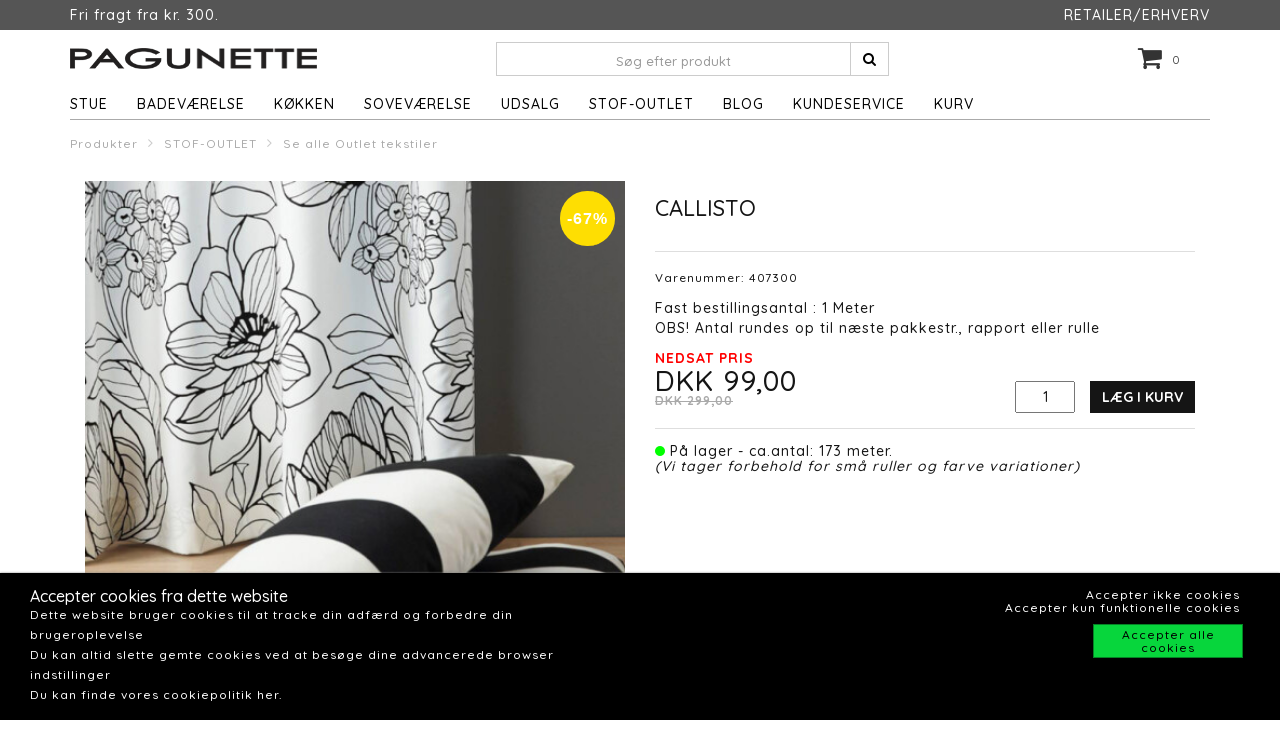

--- FILE ---
content_type: text/html; charset=utf-8
request_url: https://www.pagunette.dk/produkter/stof-outlet/se-alle-outlet-tekstiler/callisto
body_size: 12918
content:







<!DOCTYPE html>
<html>
<head>
    <meta charset="utf-8">
    <title>CALLISTO</title>
<base href="https://www.pagunette.dk/">
<meta name="description" content=" (407300) - Sort  ">
<meta property="og:url" content="https://www.pagunette.dk/produkter/stof-outlet/se-alle-outlet-tekstiler/callisto" />
<meta property="product:price:amount" content="299.00" />
<meta property="product:sale_price:amount" content="99.00" />
<meta property="og:type" content="product" />
<meta property="product:availability" content="in stock" />
<meta property="product:retailer_item_id" content="407300" />
<meta property="product:price:currency" content="DKK" />
<meta name="generator" content="Dynamicweb 9">
<meta property="og:description" content="Bem&#230;rk at fortrydelsesretten automatisk bortfalder n&#229;r du bestiller made-to-measure metervarer. " />
<meta property="og:title" content="CALLISTO" />
<meta property="og:price:currency" content="DKK" />
<meta property="product:brand" content="Pagunette" />
<meta property="product:condition" content="new" />
<meta property="og:price:amount" content="299.00" />
<meta property="product:catalog_id" content="407300" />
<meta property="product:locale" content="da_DK" />
<meta property="product:sale_price:currency" content="DKK" />
<meta property="og:image" content="https://cdn.pagunette.dk/Perfion/Image.aspx?id=3d26c5de-b979-48bc-9066-cfd493824564&size=500x500" />
<link rel="canonical" href="https://www.pagunette.dk/produkter/stof-outlet/se-alle-outlet-tekstiler/callisto">
<meta property="og:locale" content="da_DK" />

<!--
Build by Dynamicweb
-->

    
    <meta name="viewport" content="width=device-width, initial-scale=1.0, maximum-scale=1">


    
    

    <!-- Facebook Admin -->

    <!-- Essential styles -->
    <link rel="stylesheet" href="//maxcdn.bootstrapcdn.com/bootstrap/3.3.4/css/bootstrap.min.css" type="text/css">
    <link rel="stylesheet" href="//maxcdn.bootstrapcdn.com/font-awesome/4.3.0/css/font-awesome.min.css" type="text/css">
    <link rel="stylesheet" href="//cdnjs.cloudflare.com/ajax/libs/fancybox/2.1.5/jquery.fancybox.min.css" media="screen">
    <script src="https://ajax.googleapis.com/ajax/libs/jquery/3.2.1/jquery.min.js"></script>
    <!-- Mobile menu styles -->
    <link href="//cdnjs.cloudflare.com/ajax/libs/jasny-bootstrap/3.1.3/css/jasny-bootstrap.min.css" rel="stylesheet" type="text/css" media="screen">
    <link href="//cdnjs.cloudflare.com/ajax/libs/bootstrap-datetimepicker/4.17.47/css/bootstrap-datetimepicker.min.css" rel="stylesheet">

    <!-- Favicon -->

    <link href="/Files/Images/Pagunette/Grafik/favicon.png" rel="icon" type="image/png">
    <link rel="apple-touch-icon" href="/Files/Templates/Designs/Dwsimple/images/Favicon57.png">
    <link rel="apple-touch-icon" href="/Files/Templates/Designs/Dwsimple/images/Favicon72.png">
    <link rel="apple-touch-icon" href="/Files/Templates/Designs/Dwsimple/images/Favicon114.png">

    <!--FONT SETTINGS-->




    			<link rel="stylesheet" type="text/css" href="https://fonts.googleapis.com/css?family=Roboto:100,200,300,400,500,600,700,800,900">
			<link rel="stylesheet" type="text/css" href="https://fonts.googleapis.com/css?family=Quicksand:100,200,300,400,500,600,700,800,900">


    <!-- GENERAL/COLOR SETTINGS -->




	











    <!-- Template styles -->
    <link id="dwStylesheet" type="text/css" href="/Files/Templates/Designs/Dwsimple/css/DWGlobalStyles.min.css" rel="stylesheet" media="screen">
    <link rel="stylesheet" type="text/css" href="/Files/Templates/Designs/Dwsimple/css/invoice.css">
    <link rel="stylesheet" type="text/css" href="/Files/Templates/Designs/Dwsimple/css/component.css">
    <link rel="stylesheet" type="text/css" href="/Files/Templates/Designs/Dwsimple/css/PicoGeneral.css">
    <link rel="stylesheet" type="text/css" href="/Files/Templates/Designs/Dwsimple/css/Pagunette.css">
    <link rel="stylesheet" href="/Files/Templates/Designs/Dwsimple/css/Print.css" type="text/css" media="print">


    <link type="text/css" href="/Files/Templates/Designs/Dwsimple/css/DWGlobalStylesSite1_auto.min.css?t=639031953301330000" rel="stylesheet">

    <!--hreflang-->
            <link href="https://www.pagunette.dk/produkter/stof-outlet/se-alle-outlet-tekstiler" hreflang="da" rel="Canonical">


    <!-- Analytics code -->
    <!-- Google tag (gtag.js) -->
<script async src="https://www.googletagmanager.com/gtag/js?id=AW-662089042">
</script>
<script>
  window.dataLayer = window.dataLayer || [];
  function gtag(){dataLayer.push(arguments);}
  gtag('js', new Date());

  gtag('config', 'AW-662089042');
</script>

<!-- Facebook Pixel Code -->
<script>
!function(f,b,e,v,n,t,s)
{if(f.fbq)return;n=f.fbq=function(){n.callMethod?
n.callMethod.apply(n,arguments):n.queue.push(arguments)};
if(!f._fbq)f._fbq=n;n.push=n;n.loaded=!0;n.version='2.0';
n.queue=[];t=b.createElement(e);t.async=!0;
t.src=v;s=b.getElementsByTagName(e)[0];
s.parentNode.insertBefore(t,s)}(window,document,'script',
'https://connect.facebook.net/en_US/fbevents.js');
 fbq('init', '1205586636208510'); 
fbq('track', 'PageView');
</script>
<noscript>
 <img height="1" width="1" 
src="https://www.facebook.com/tr?id=1205586636208510&ev=ViewContent
&noscript=1"/>
</noscript>
<!-- End Facebook Pixel Code -->

<meta name="p:domain_verify" content="2ada0fee99a44ec1bf2f3514666dd619"/>


<!-- TrustBox script -->
<script type="text/javascript" src="//widget.trustpilot.com/bootstrap/v5/tp.widget.bootstrap.min.js" async></script>
<!-- End TrustBox script -->


<!-- Global site tag (gtag.js) - Google Ads: 662089042 -->
<script async src="https://www.googletagmanager.com/gtag/js?id=AW-662089042"></script>
<script>
  window.dataLayer = window.dataLayer || [];
  function gtag(){dataLayer.push(arguments);}
  gtag('js', new Date());

  gtag('config', 'AW-662089042');
</script>

<script>
  gtag('event', 'page_view', {
    'send_to': 'AW-662089042',
    'value': 'replace with value',
    'items': [{
      'id': 'replace with value',
      'google_business_vertical': 'retail'
    }]
  });
</script>

<!-- Global site tag (gtag.js) - Google Analytics -->
<script async src="https://www.googletagmanager.com/gtag/js?id=G-152EF07FLP"></script>
<script>
  window.dataLayer = window.dataLayer || [];
  function gtag(){dataLayer.push(arguments);}
  gtag('js', new Date());

  gtag('config', 'G-152EF07FLP');
</script>



        <!-- Global site tag (gtag.js) - Google Analytics -->
        <script async="" src="https://www.googletagmanager.com/gtag/js?id="=""></script>
        <script>
            window.dataLayer = window.dataLayer || [];
            function gtag() { dataLayer.push(arguments); }
            gtag('js', new Date());
            gtag('config', 'UA-112936283-7');
            //gtag('config', 'GA_MEASUREMENT_ID', { 'send_page_view': false });
        </script>

<script type="text/javascript">
(function(w,d,n) {
w[n]=w[n]||function(name,value){ w[n][name]=value; };
var dwa = d.createElement('script'); dwa.type = 'text/javascript'; dwa.async = 1;
dwa.src = '/Admin/Content/JsLib/dw/dwansta.min.js';
var s = d.getElementsByTagName('script')[0]; s.parentNode.insertBefore(dwa, s);
})(window,document,'analytics');

analytics('sessionID', 'srox1mrvj3eq3xsmombbtsfp');
analytics('pageID', 10411);
analytics('areaID', 1);
analytics('engagement', 0);
</script>

</head>



<body style="" id="sitecontent" data-group-id="38341" data-product-id="13175">
    <!-- only for print-->
    <div id="printOnly">
        <img src="/Files/Images/Pagunette/Grafik/Pagunette_logo_u-bue-400.png" alt="Logo">
    </div>
    <!-- scroll to top button-->
    <button onclick="topFunction()" id="myBtn" title="Go to top"><i class="fa fa-angle-double-up fa-2x" aria-hidden="true"></i></button>

    <!-- MODALS -->
    <div class="modal fade" id="login" tabindex="-1" role="dialog" aria-labelledby="myModalLabel" aria-hidden="true">
        <div class="modal-dialog modal-sm">
            <div class="modal-content">
                <div class="modal-header">
                    <h4 class="modal-title" id="myModalLabel">Log ind</h4>
                </div>

                
                <form role="form" id="loginform" method="post">
                    <div class="modal-body">

                        <input type="hidden" name="ID" value="10411">
                        <input type="hidden" name="DWExtranetUsernameRemember" value="True">
                        <input type="hidden" name="DWExtranetPasswordRemember" value="True">
                        <div class="form-group">


                            <label for="username">Brugernavn</label>
                            <input type="text" class="form-control" name="username" id="username" placeholder="Brugernavn" value="">
                        </div>
                        <div class="form-group">

                            <label for="password">Kodeord</label>
                            <input type="password" class="form-control" name="password" id="password" placeholder="Kodeord">
                            <p>&nbsp;</p>
                            <a class="pull-left" href="/login-b2c?LoginAction=Recovery">Glemt brugernavn eller kodeord?</a>
                            &nbsp;
                        </div>
                    </div>
                    <div class="modal-footer">
                        <div class="row">
                            <div class="col-md-12">
                                <div class="checkbox pull-left">
                                    <label for="Autologin">Husk mig</label>
                                    <input type="checkbox" name="Autologin" id="Autologin" checked="checked" value="True">
                                </div>
                                <button type="submit" class="btn btn-xs btn-base pull-right">Log ind</button>
                            </div>
                        </div>
                    </div>

                </form>
            </div>
        </div>
    </div>

    <!-- MOBILE MENU -->


    <div id="myNavmenu" class="navmenu navmenu-default navmenu-fixed-left offcanvas">
        <div class="col-sm-12 col-xs-12 offcanvas-col">

            <div class="row mobiletoolbar" style="background-color: #555; color: #fff;">
                <p>
                    Fri fragt fra kr. 300.

                </p>
            </div>

        </div>

        <div class="col-sm-12 col-xs-12 offcanvas-col">
            <div class="row offcanvas-row">
                <!-- Language picker -->

            </div>
                <div class="row offcanvas-row">
                    <div class="col-sm-12 col-xs-12 offcanvas-col">
                        <form method="get" action="Default.aspx">
                            <input type="hidden" name="ID" value='8576'>
                            <div class="input-group">
                                <input type="text" class="form-control search-field typehead" name="search" tabindex="1" placeholder="Søg efter produkt">
                                <span class="input-group-btn">
                                    <button class="btn btn-primary" type="submit"><i class="fa fa-search"></i></button>
                                </span>
                            </div>
                        </form>
                    </div>
                </div>
                <div class="row offcanvas-row">
                    
                </div>
                <div class="row offcanvas-row">&nbsp;</div>
        </div>


        <div class="row offcanvas-row">
            <div class="col-sm-12 col-xs-12 offcanvas-col">
                <div class="collapse navbar-collapse  " id="bs-example-navbar-collapse-1">
                    <nav id="cbp-hrmenu" class="cbp-hrmenu">
                        <ul id="mobile" class="mobile">
  <li data-depth="1">
    <a href="/produkter/stue">Stue</a>
    <ul class="M1 mobile">
      <li data-depth="2">
        <a href="/produkter/stue/gardiner">Gardiner</a>
      </li>
      <li data-depth="2">
        <a href="/produkter/stue/sofapuder">Sofapuder</a>
      </li>
      <li data-depth="2">
        <a href="/produkter/stue/taepper">Tæpper</a>
      </li>
      <li data-depth="2">
        <a href="/produkter/stue/monteringspuder">Monteringspuder</a>
      </li>
    </ul>
  </li>
  <li data-depth="1">
    <a href="/produkter/badevaerelse">Badeværelse</a>
    <ul class="M1 mobile">
      <li data-depth="2">
        <a href="/produkter/badevaerelse/badeforhaeng">Badeforhæng</a>
      </li>
    </ul>
  </li>
  <li data-depth="1">
    <a href="/produkter/koekken">Køkken</a>
    <ul class="M1 mobile">
      <li data-depth="2">
        <a href="/produkter/koekken/duge">Duge</a>
      </li>
      <li data-depth="2">
        <a href="/produkter/koekken/koekkengardiner">Køkkengardiner</a>
      </li>
    </ul>
  </li>
  <li data-depth="1">
    <a href="/produkter/sovevaerelse">Soveværelse</a>
    <ul class="M1 mobile">
      <li data-depth="2">
        <a href="/produkter/sovevaerelse/sengetaepper">Sengetæpper</a>
      </li>
      <li data-depth="2">
        <a href="/produkter/sovevaerelse/lysdaempende-gardiner">Lysdæmpende gardiner</a>
      </li>
    </ul>
  </li>
  <li data-depth="1">
    <a href="/produkter/udsalg">UDSALG</a>
    <ul class="M1 mobile">
      <li data-depth="2">
        <a href="/produkter/udsalg/udsalg-alle-varer">Udsalg - alle varer</a>
      </li>
      <li data-depth="2">
        <a href="/produkter/udsalg/udsalg-puder">Udsalg - Puder</a>
      </li>
      <li data-depth="2">
        <a href="/produkter/udsalg/udsalg-taepper-plaider">Udsalg - Tæpper Plaider</a>
      </li>
      <li data-depth="2">
        <a href="/produkter/udsalg/udsalg-gardiner">Udsalg - Gardiner</a>
      </li>
      <li data-depth="2">
        <a href="/produkter/udsalg/udsalg-koekkengardiner">Udsalg - Køkkengardiner</a>
      </li>
    </ul>
  </li>
  <li data-depth="1">
    <a href="/produkter/stof-outlet">STOF-OUTLET</a>
    <ul class="M1 mobile">
      <li data-depth="2">
        <a href="/produkter/stof-outlet/se-alle-outlet-tekstiler">Se alle Outlet tekstiler</a>
      </li>
      <li data-depth="2">
        <a href="/produkter/stof-outlet/ensfarvede-tekstiler">Ensfarvede tekstiler</a>
      </li>
      <li data-depth="2">
        <a href="/produkter/stof-outlet/moenstrede-tekstiler">Mønstrede tekstiler</a>
      </li>
      <li data-depth="2">
        <a href="/produkter/stof-outlet/slidstaerk-m-martindale">Slidstærk m/Martindale</a>
      </li>
      <li data-depth="2">
        <a href="/produkter/stof-outlet/metervarer-med-bomuld">Metervarer med bomuld</a>
      </li>
      <li data-depth="2">
        <a href="/produkter/stof-outlet/metervarer-med-hoer">Metervarer med hør</a>
      </li>
      <li data-depth="2">
        <a href="/produkter/stof-outlet/ekstra-brede-tekstiler">Ekstra brede tekstiler</a>
      </li>
      <li data-depth="2">
        <a href="/produkter/stof-outlet/lysdaempende">Lysdæmpende </a>
      </li>
      <li data-depth="2">
        <a href="/produkter/stof-outlet/eksklusive-metervarer">Eksklusive metervarer</a>
      </li>
      <li data-depth="2">
        <a href="/produkter/stof-outlet/metervarer-max-50-kr">Metervarer Max 50 kr!</a>
      </li>
    </ul>
  </li>
  <li data-depth="1">
    <a href="/blog">Blog</a>
    <ul class="M1 mobile">
      <li data-depth="2">
        <a href="/blog/gardiner-paa-maal">Gardiner på mål</a>
      </li>
      <li data-depth="2">
        <a href="/blog/guides-og-info">Guides og info</a>
        <ul class="M2 mobile">
          <li data-depth="3">
            <a href="/blog/guides-og-info/valg-af-gardiner">Valg af gardiner</a>
          </li>
          <li data-depth="3">
            <a href="/blog/guides-og-info/varmeisolerende-gardiner">Varmeisolerende gardiner</a>
          </li>
          <li data-depth="3">
            <a href="/blog/guides-og-info/hvordan-haenger-man-gardiner-op">Hvordan hænger man gardiner op?</a>
          </li>
          <li data-depth="3">
            <a href="/blog/guides-og-info/hvordan-maaler-man-op-til-gardiner">Hvordan måler man op til gardiner?</a>
          </li>
          <li data-depth="3">
            <a href="/blog/guides-og-info/rengoering-af-badeforhaeng">Rengøring af badeforhæng</a>
          </li>
          <li data-depth="3">
            <a href="/blog/guides-og-info/vask-af-gardiner">Vask af gardiner</a>
          </li>
          <li data-depth="3">
            <a href="/blog/guides-og-info/hvorfor-vaelge-stofgardiner">Hvorfor vælge stofgardiner?</a>
          </li>
          <li data-depth="3">
            <a href="/blog/guides-og-info/strygebaand">Strygebånd</a>
          </li>
        </ul>
      </li>
      <li data-depth="2">
        <a href="/blog/lagersalg">Lagersalg</a>
      </li>
      <li data-depth="2">
        <a href="/blog/gardintyper">Gardintyper</a>
        <ul class="M2 mobile">
          <li data-depth="3">
            <a href="/blog/gardintyper/foldegardiner">Foldegardiner</a>
          </li>
          <li data-depth="3">
            <a href="/blog/gardintyper/velourgardiner">Velourgardiner</a>
          </li>
          <li data-depth="3">
            <a href="/blog/gardintyper/lette-gardiner-fra-loft-til-gulv">Lette gardiner fra loft til gulv</a>
          </li>
          <li data-depth="3">
            <a href="/blog/gardintyper/gardiner-med-kouser">Gardiner med kouser</a>
          </li>
          <li data-depth="3">
            <a href="/blog/gardintyper/moerklaegningsgardiner">Mørklægningsgardiner</a>
          </li>
        </ul>
      </li>
      <li data-depth="2">
        <a href="/blog/inspiration">Inspiration</a>
      </li>
      <li data-depth="2">
        <a href="/blog/diy-syprojekter">DIY &amp; Syprojekter</a>
      </li>
    </ul>
  </li>
  <li data-depth="1">
    <a href="/kundeservice/kundeservice">Kundeservice</a>
    <ul class="M1 mobile">
      <li data-depth="2">
        <a href="/kundeservice/kundeservice">Kundeservice</a>
      </li>
      <li data-depth="2">
        <a href="/kundeservice/find-forhandler">Find forhandler</a>
      </li>
    </ul>
  </li>
  <li data-depth="1">
    <a href="/kurv">Kurv</a>
  </li>
</ul>
                    </nav>
                </div>
            </div>
        </div>
    </div>

    <!-- HEADER AND CONTENT-->

    <div class="body-wrap shad fluid">
        <!-- HEADER -->
        <div id="divHeaderWrapper">
            <header class="header-alpha header-cover">
                <!-- TOP HEADER -->
                    <div class="top-header">
                        <div class="toolbar hidden-sm hidden-xs " style="background-color: #555; color:#fff;">
                            <div class="container">
                                <div class="row">
                                    <div class="col-md-12">
                                        <p>
                                            Fri fragt fra kr. 300.
                                            <a href="https://b2b.pagunette.dk" style="color:#fff">RETAILER/ERHVERV</a>
                                            <a href="" style="color:#fff"></a>
                                        </p>
                                        <div class="logolink">
                                            <a href="/forside"></a>
                                        </div>

                                    </div>
                                </div>

                            </div>
                        </div>

                        <div class="container">
                            <div class="row">

                                <div class="col-md-6 logobox">

                                </div>
                                <div class="col-md-9 logobox pull-right">
                                    <form class="form-light p-15 topsearch" role="form" method="get" action="Default.aspx">
                                        <input type="hidden" name="ID" value='8576'>
                                        <div class="input-group">
                                            <input type="text" class="form-control search-field typehead" name="search" placeholder="Søg efter produkt">
                                            <span class="input-group-btn">
                                                <button class="btn btn-base" type="submit"><i class="fa fa-search"></i></button>
                                            </span>
                                        </div>
                                    </form>
                                    <nav class="top-header-menu hidden-sm hidden-xs">
                                        <ul class="top-menu">

                                            

                                            <!-- Ecommerce user menu -->


                                            <!-- Ecommerce Cart -->
                                                <li class="dropdown animate-hover" data-animate="animated fadeInUp">
                                                    <a href="/kurv" title="" id="minipagecart" class="dw-minicart"><i class="fa fa-shopping-cart fa-lg"></i> 0 <span></span></a>

                                                    <ul class="sub-menu">
                                                        <li id="minicart">
                                                                <div class="dropdown-cart">
            <span class="cart-items">Din kurv er tom.</span>
    </div>

                                                        </li>
                                                    </ul>
                                                </li>
                                            <!-- Language picker -->
                                            <li> 
 </li>
                                        </ul>
                                    </nav>
                                </div>
                            </div>
                        </div>
                    </div>

                <!-- MAIN NAV -->

                <div id="navOne" class="navbar navbar-wp  navbar-fixed" role="navigation" data-spy="affix" data-offset-top="44">
                    <div class="container">
                            <div class="navbar-header pull-left">
                                <div class="hidden-sm hidden-xs logocontainer">
                                    <a href="/forside" class="brand">
                                                <img class="img-responsive dw-logoimage pull-left" src="/Files/Images/Pagunette/Grafik/Pagunette_logo_u-bue-400.png" alt="Logo">

                                    </a>

                                </div>
                            </div>

                            <!-- Small screen header -->
                            <div class="hidden-md hidden-lg row">
                                <div class="dw-header-sm">
                                    <div class="pull-left menu-icon">
                                        <button type="button" class="btn bars" data-toggle="offcanvas" data-target="#myNavmenu" data-canvas="body">
                                            <i class="fa fa-bars fa-lg"></i>
                                        </button>
                                        &nbsp;&nbsp;&nbsp;
                                    </div>

                                    <div>
                                        
                                        
                                        <div class="col-sm-7 col-xs-9 offcanvas-col mobilelogo">
                                            <a href="/forside" class="brand">
                                                    <div class="img-responsive dw-offsetmenu-logo pull-left">
                                                            <img src="/Files/Images/Pagunette/Grafik/Pagunette_logo_u-bue-400.png" alt="Logo img-responsive">
                                                    </div>

                                            </a>
                                        </div>
                                        

                                    </div>

                                        <div class="pull-right">
                                            <ul class="top-menu">
                                                <li>
                                                    <a href="/kurv" title="" class="btn xbtn-sm xbtn-base dw-minicart" id="minipagecart-button"><i class="fa fa-shopping-cart fa-lg"></i><strong>  <span class="amount"></span></strong></a>

                                                    <ul class="sub-menu hidden-xs">
                                                        <li id="smallscreen-minicart">
                                                                <div class="dropdown-cart">
            <span class="cart-items">Din kurv er tom.</span>
    </div>

                                                        </li>
                                                    </ul>
                                                </li>
                                            </ul>
                                        </div>
                                            <div class="hidden-xs pull-right sign-in-button">
                                                <a href="/login-b2c" class="btn xbtn-sm xbtn-base"><i class="fa fa-sign-in fa-lg"></i></a>
                                                &nbsp;
                                            </div>
                                </div>
                            </div>
                            <!-- Big screen header -->
                            <div class="navbar-navigation">
                                <div class="hidden-sm hidden-xs">
                                    <nav class="col-md-10 col-sm-10 col-xs-10 p-0 navbar-collapse collapse navbar-right pull-left">


                                        <ul class="nav navbar-nav" id="topnavigation">
  <li onclick="" class=" hover-submenu dw-navbar-button group-nav-element" data-navgroupid="37846">
    <a class="hover-submenu" href="/produkter/stue">Stue</a>
    <ul style="display:none" class="M1 submenu">
      <li onclick="" class=" group-nav-element" data-navgroupid="38160">
        <a href="/produkter/stue/gardiner">Gardiner</a>
      </li>
      <li onclick="" class=" group-nav-element" data-navgroupid="37993">
        <a href="/produkter/stue/sofapuder">Sofapuder</a>
      </li>
      <li onclick="" class=" group-nav-element" data-navgroupid="38161">
        <a href="/produkter/stue/taepper">Tæpper</a>
      </li>
      <li onclick="" class=" group-nav-element" data-navgroupid="39795">
        <a href="/produkter/stue/monteringspuder">Monteringspuder</a>
      </li>
    </ul>
  </li>
  <li onclick="" class=" hover-submenu dw-navbar-button group-nav-element" data-navgroupid="37847">
    <a class="hover-submenu" href="/produkter/badevaerelse">Badeværelse</a>
    <ul style="display:none" class="M1 submenu">
      <li onclick="" class=" group-nav-element" data-navgroupid="38165">
        <a href="/produkter/badevaerelse/badeforhaeng">Badeforhæng</a>
      </li>
    </ul>
  </li>
  <li onclick="" class=" hover-submenu dw-navbar-button group-nav-element" data-navgroupid="37849">
    <a class="hover-submenu" href="/produkter/koekken">Køkken</a>
    <ul style="display:none" class="M1 submenu">
      <li onclick="" class=" group-nav-element" data-navgroupid="38133">
        <a href="/produkter/koekken/duge">Duge</a>
      </li>
      <li onclick="" class=" group-nav-element" data-navgroupid="38164">
        <a href="/produkter/koekken/koekkengardiner">Køkkengardiner</a>
      </li>
    </ul>
  </li>
  <li onclick="" class=" hover-submenu dw-navbar-button group-nav-element" data-navgroupid="37848">
    <a class="hover-submenu" href="/produkter/sovevaerelse">Soveværelse</a>
    <ul style="display:none" class="M1 submenu">
      <li onclick="" class=" group-nav-element" data-navgroupid="38135">
        <a href="/produkter/sovevaerelse/sengetaepper">Sengetæpper</a>
      </li>
      <li onclick="" class=" group-nav-element" data-navgroupid="38163">
        <a href="/produkter/sovevaerelse/lysdaempende-gardiner">Lysdæmpende gardiner</a>
      </li>
    </ul>
  </li>
  <li onclick="" class=" hover-submenu dw-navbar-button group-nav-element" data-navgroupid="40971">
    <a class="hover-submenu" href="/produkter/udsalg">UDSALG</a>
    <ul style="display:none" class="M1 submenu">
      <li onclick="" class=" group-nav-element" data-navgroupid="40974">
        <a href="/produkter/udsalg/udsalg-alle-varer">Udsalg - alle varer</a>
      </li>
      <li onclick="" class=" group-nav-element" data-navgroupid="42845">
        <a href="/produkter/udsalg/udsalg-puder">Udsalg - Puder</a>
      </li>
      <li onclick="" class=" group-nav-element" data-navgroupid="42848">
        <a href="/produkter/udsalg/udsalg-taepper-plaider">Udsalg - Tæpper Plaider</a>
      </li>
      <li onclick="" class=" group-nav-element" data-navgroupid="42849">
        <a href="/produkter/udsalg/udsalg-gardiner">Udsalg - Gardiner</a>
      </li>
      <li onclick="" class=" group-nav-element" data-navgroupid="42850">
        <a href="/produkter/udsalg/udsalg-koekkengardiner">Udsalg - Køkkengardiner</a>
      </li>
    </ul>
  </li>
  <li onclick="" class=" hover-submenu dw-navbar-buttonactive group-nav-element" data-navgroupid="37850">
    <a class="hover-submenu" href="/produkter/stof-outlet">STOF-OUTLET</a>
    <ul style="display:none" class="M1 submenu active ">
      <li onclick="" class="active group-nav-element" data-navgroupid="38341">
        <a href="/produkter/stof-outlet/se-alle-outlet-tekstiler">Se alle Outlet tekstiler</a>
      </li>
      <li onclick="" class=" group-nav-element" data-navgroupid="38169">
        <a href="/produkter/stof-outlet/ensfarvede-tekstiler">Ensfarvede tekstiler</a>
      </li>
      <li onclick="" class=" group-nav-element" data-navgroupid="38170">
        <a href="/produkter/stof-outlet/moenstrede-tekstiler">Mønstrede tekstiler</a>
      </li>
      <li onclick="" class=" group-nav-element" data-navgroupid="99765">
        <a href="/produkter/stof-outlet/slidstaerk-m-martindale">Slidstærk m/Martindale</a>
      </li>
      <li onclick="" class=" group-nav-element" data-navgroupid="99384">
        <a href="/produkter/stof-outlet/metervarer-med-bomuld">Metervarer med bomuld</a>
      </li>
      <li onclick="" class=" group-nav-element" data-navgroupid="99383">
        <a href="/produkter/stof-outlet/metervarer-med-hoer">Metervarer med hør</a>
      </li>
      <li onclick="" class=" group-nav-element" data-navgroupid="38171">
        <a href="/produkter/stof-outlet/ekstra-brede-tekstiler">Ekstra brede tekstiler</a>
      </li>
      <li onclick="" class=" group-nav-element" data-navgroupid="38172">
        <a href="/produkter/stof-outlet/lysdaempende">Lysdæmpende </a>
      </li>
      <li onclick="" class=" group-nav-element" data-navgroupid="99454">
        <a href="/produkter/stof-outlet/eksklusive-metervarer">Eksklusive metervarer</a>
      </li>
      <li onclick="" class=" group-nav-element" data-navgroupid="99453">
        <a href="/produkter/stof-outlet/metervarer-max-50-kr">Metervarer Max 50 kr!</a>
      </li>
    </ul>
  </li>
  <li onclick="" class=" hover-submenu dw-navbar-button group-nav-element" data-navgroupid="">
    <a class="hover-submenu" href="/blog">Blog</a>
    <ul style="display:none" class="M1 submenu">
      <li onclick="" class=" group-nav-element" data-navgroupid="">
        <a href="/blog/gardiner-paa-maal">Gardiner på mål</a>
      </li>
      <li onclick="" class=" group-nav-element" data-navgroupid="">
        <a href="/blog/guides-og-info">Guides og info</a>
        <ul style="" class="M2 submenu">
          <li onclick="" class=" group-nav-element" data-navgroupid="">
            <a href="/blog/guides-og-info/valg-af-gardiner">Valg af gardiner</a>
          </li>
          <li onclick="" class=" group-nav-element" data-navgroupid="">
            <a href="/blog/guides-og-info/varmeisolerende-gardiner">Varmeisolerende gardiner</a>
          </li>
          <li onclick="" class=" group-nav-element" data-navgroupid="">
            <a href="/blog/guides-og-info/hvordan-haenger-man-gardiner-op">Hvordan hænger man gardiner op?</a>
          </li>
          <li onclick="" class=" group-nav-element" data-navgroupid="">
            <a href="/blog/guides-og-info/hvordan-maaler-man-op-til-gardiner">Hvordan måler man op til gardiner?</a>
          </li>
          <li onclick="" class=" group-nav-element" data-navgroupid="">
            <a href="/blog/guides-og-info/rengoering-af-badeforhaeng">Rengøring af badeforhæng</a>
          </li>
          <li onclick="" class=" group-nav-element" data-navgroupid="">
            <a href="/blog/guides-og-info/vask-af-gardiner">Vask af gardiner</a>
          </li>
          <li onclick="" class=" group-nav-element" data-navgroupid="">
            <a href="/blog/guides-og-info/hvorfor-vaelge-stofgardiner">Hvorfor vælge stofgardiner?</a>
          </li>
          <li onclick="" class=" group-nav-element" data-navgroupid="">
            <a href="/blog/guides-og-info/strygebaand">Strygebånd</a>
          </li>
        </ul>
      </li>
      <li onclick="" class=" group-nav-element" data-navgroupid="">
        <a href="/blog/lagersalg">Lagersalg</a>
      </li>
      <li onclick="" class=" group-nav-element" data-navgroupid="">
        <a href="/blog/gardintyper">Gardintyper</a>
        <ul style="" class="M2 submenu">
          <li onclick="" class=" group-nav-element" data-navgroupid="">
            <a href="/blog/gardintyper/foldegardiner">Foldegardiner</a>
          </li>
          <li onclick="" class=" group-nav-element" data-navgroupid="">
            <a href="/blog/gardintyper/velourgardiner">Velourgardiner</a>
          </li>
          <li onclick="" class=" group-nav-element" data-navgroupid="">
            <a href="/blog/gardintyper/lette-gardiner-fra-loft-til-gulv">Lette gardiner fra loft til gulv</a>
          </li>
          <li onclick="" class=" group-nav-element" data-navgroupid="">
            <a href="/blog/gardintyper/gardiner-med-kouser">Gardiner med kouser</a>
          </li>
          <li onclick="" class=" group-nav-element" data-navgroupid="">
            <a href="/blog/gardintyper/moerklaegningsgardiner">Mørklægningsgardiner</a>
          </li>
        </ul>
      </li>
      <li onclick="" class=" group-nav-element" data-navgroupid="">
        <a href="/blog/inspiration">Inspiration</a>
      </li>
      <li onclick="" class=" group-nav-element" data-navgroupid="">
        <a href="/blog/diy-syprojekter">DIY & Syprojekter</a>
      </li>
    </ul>
  </li>
  <li onclick="" class=" hover-submenu dw-navbar-button group-nav-element" data-navgroupid="">
    <a class="hover-submenu" href="/kundeservice/kundeservice">Kundeservice</a>
    <ul style="display:none" class="M1 submenu">
      <li onclick="" class=" group-nav-element" data-navgroupid="">
        <a href="/kundeservice/kundeservice">Kundeservice</a>
      </li>
      <li onclick="" class=" group-nav-element" data-navgroupid="">
        <a href="/kundeservice/find-forhandler">Find forhandler</a>
      </li>
    </ul>
  </li>
  <li onclick="" class=" hover-submenu dw-navbar-button group-nav-element" data-navgroupid="">
    <a class="hover-submenu" href="/kurv">Kurv</a>
  </li>
</ul>


                                        <!-- Extra navigation when no header is shown -->
                                    </nav>
                                </div>

                            </div>
                    </div>
                    <div id="megamenu" style="display:none;">
                        <ul id="mega" class="megaprodnav">
  <li onclick="" class="active  megamega" data-depth="1">
    <a href="/produkter">Produkter</a>
    <ul class="M1 mobile">
      <li onclick="" class=" megamega" data-depth="2">
        <a href="/produkter/stue">Stue</a>
        <ul class="M2 mobile">
          <li onclick="" class=" megamega" data-depth="3">
            <a href="/produkter/stue/gardiner">Gardiner</a>
          </li>
          <li onclick="" class=" megamega" data-depth="3">
            <a href="/produkter/stue/sofapuder">Sofapuder</a>
          </li>
          <li onclick="" class=" megamega" data-depth="3">
            <a href="/produkter/stue/taepper">Tæpper</a>
          </li>
          <li onclick="" class=" megamega" data-depth="3">
            <a href="/produkter/stue/monteringspuder">Monteringspuder</a>
          </li>
        </ul>
      </li>
      <li onclick="" class=" megamega" data-depth="2">
        <a href="/produkter/badevaerelse">Badeværelse</a>
        <ul class="M2 mobile">
          <li onclick="" class=" megamega" data-depth="3">
            <a href="/produkter/badevaerelse/badeforhaeng">Badeforhæng</a>
          </li>
        </ul>
      </li>
      <li onclick="" class=" megamega" data-depth="2">
        <a href="/produkter/koekken">Køkken</a>
        <ul class="M2 mobile">
          <li onclick="" class=" megamega" data-depth="3">
            <a href="/produkter/koekken/duge">Duge</a>
          </li>
          <li onclick="" class=" megamega" data-depth="3">
            <a href="/produkter/koekken/koekkengardiner">Køkkengardiner</a>
          </li>
        </ul>
      </li>
      <li onclick="" class=" megamega" data-depth="2">
        <a href="/produkter/sovevaerelse">Soveværelse</a>
        <ul class="M2 mobile">
          <li onclick="" class=" megamega" data-depth="3">
            <a href="/produkter/sovevaerelse/sengetaepper">Sengetæpper</a>
          </li>
          <li onclick="" class=" megamega" data-depth="3">
            <a href="/produkter/sovevaerelse/lysdaempende-gardiner">Lysdæmpende gardiner</a>
          </li>
        </ul>
      </li>
      <li onclick="" class=" megamega" data-depth="2">
        <a href="/produkter/udsalg">UDSALG</a>
        <ul class="M2 mobile">
          <li onclick="" class=" megamega" data-depth="3">
            <a href="/produkter/udsalg/udsalg-alle-varer">Udsalg - alle varer</a>
          </li>
          <li onclick="" class=" megamega" data-depth="3">
            <a href="/produkter/udsalg/udsalg-puder">Udsalg - Puder</a>
          </li>
          <li onclick="" class=" megamega" data-depth="3">
            <a href="/produkter/udsalg/udsalg-taepper-plaider">Udsalg - Tæpper Plaider</a>
          </li>
          <li onclick="" class=" megamega" data-depth="3">
            <a href="/produkter/udsalg/udsalg-gardiner">Udsalg - Gardiner</a>
          </li>
          <li onclick="" class=" megamega" data-depth="3">
            <a href="/produkter/udsalg/udsalg-koekkengardiner">Udsalg - Køkkengardiner</a>
          </li>
        </ul>
      </li>
      <li onclick="" class="active  megamega" data-depth="2">
        <a href="/produkter/stof-outlet">STOF-OUTLET</a>
        <ul class="M2 mobile">
          <li onclick="" class="menu-active megamega" data-depth="3">
            <a href="/produkter/stof-outlet/se-alle-outlet-tekstiler">Se alle Outlet tekstiler</a>
          </li>
          <li onclick="" class=" megamega" data-depth="3">
            <a href="/produkter/stof-outlet/ensfarvede-tekstiler">Ensfarvede tekstiler</a>
          </li>
          <li onclick="" class=" megamega" data-depth="3">
            <a href="/produkter/stof-outlet/moenstrede-tekstiler">Mønstrede tekstiler</a>
          </li>
          <li onclick="" class=" megamega" data-depth="3">
            <a href="/produkter/stof-outlet/slidstaerk-m-martindale">Slidstærk m/Martindale</a>
          </li>
          <li onclick="" class=" megamega" data-depth="3">
            <a href="/produkter/stof-outlet/metervarer-med-bomuld">Metervarer med bomuld</a>
          </li>
          <li onclick="" class=" megamega" data-depth="3">
            <a href="/produkter/stof-outlet/metervarer-med-hoer">Metervarer med hør</a>
          </li>
          <li onclick="" class=" megamega" data-depth="3">
            <a href="/produkter/stof-outlet/ekstra-brede-tekstiler">Ekstra brede tekstiler</a>
          </li>
          <li onclick="" class=" megamega" data-depth="3">
            <a href="/produkter/stof-outlet/lysdaempende">Lysdæmpende </a>
          </li>
          <li onclick="" class=" megamega" data-depth="3">
            <a href="/produkter/stof-outlet/eksklusive-metervarer">Eksklusive metervarer</a>
          </li>
          <li onclick="" class=" megamega" data-depth="3">
            <a href="/produkter/stof-outlet/metervarer-max-50-kr">Metervarer Max 50 kr!</a>
          </li>
        </ul>
      </li>
    </ul>
  </li>
  <li onclick="" class=" megamega" data-depth="1">
    <a href="/blog">Blog</a>
    <ul class="M1 mobile">
      <li onclick="" class=" megamega" data-depth="2">
        <a href="/blog/gardiner-paa-maal">Gardiner på mål</a>
      </li>
      <li onclick="" class=" megamega" data-depth="2">
        <a href="/blog/guides-og-info">Guides og info</a>
        <ul class="M2 mobile">
          <li onclick="" class=" megamega" data-depth="3">
            <a href="/blog/guides-og-info/valg-af-gardiner">Valg af gardiner</a>
          </li>
          <li onclick="" class=" megamega" data-depth="3">
            <a href="/blog/guides-og-info/varmeisolerende-gardiner">Varmeisolerende gardiner</a>
          </li>
          <li onclick="" class=" megamega" data-depth="3">
            <a href="/blog/guides-og-info/hvordan-haenger-man-gardiner-op">Hvordan hænger man gardiner op?</a>
          </li>
          <li onclick="" class=" megamega" data-depth="3">
            <a href="/blog/guides-og-info/hvordan-maaler-man-op-til-gardiner">Hvordan måler man op til gardiner?</a>
          </li>
          <li onclick="" class=" megamega" data-depth="3">
            <a href="/blog/guides-og-info/rengoering-af-badeforhaeng">Rengøring af badeforhæng</a>
          </li>
          <li onclick="" class=" megamega" data-depth="3">
            <a href="/blog/guides-og-info/vask-af-gardiner">Vask af gardiner</a>
          </li>
          <li onclick="" class=" megamega" data-depth="3">
            <a href="/blog/guides-og-info/hvorfor-vaelge-stofgardiner">Hvorfor vælge stofgardiner?</a>
          </li>
          <li onclick="" class=" megamega" data-depth="3">
            <a href="/blog/guides-og-info/strygebaand">Strygebånd</a>
          </li>
        </ul>
      </li>
      <li onclick="" class=" megamega" data-depth="2">
        <a href="/blog/lagersalg">Lagersalg</a>
      </li>
      <li onclick="" class=" megamega" data-depth="2">
        <a href="/blog/gardintyper">Gardintyper</a>
        <ul class="M2 mobile">
          <li onclick="" class=" megamega" data-depth="3">
            <a href="/blog/gardintyper/foldegardiner">Foldegardiner</a>
          </li>
          <li onclick="" class=" megamega" data-depth="3">
            <a href="/blog/gardintyper/velourgardiner">Velourgardiner</a>
          </li>
          <li onclick="" class=" megamega" data-depth="3">
            <a href="/blog/gardintyper/lette-gardiner-fra-loft-til-gulv">Lette gardiner fra loft til gulv</a>
          </li>
          <li onclick="" class=" megamega" data-depth="3">
            <a href="/blog/gardintyper/gardiner-med-kouser">Gardiner med kouser</a>
          </li>
          <li onclick="" class=" megamega" data-depth="3">
            <a href="/blog/gardintyper/moerklaegningsgardiner">Mørklægningsgardiner</a>
          </li>
        </ul>
      </li>
      <li onclick="" class=" megamega" data-depth="2">
        <a href="/blog/inspiration">Inspiration</a>
        <ul class="M2 mobile">
          <li onclick="" class=" megamega" data-depth="3">
            <a href="/blog/inspiration/stue">Stue</a>
          </li>
          <li onclick="" class=" megamega" data-depth="3">
            <a href="/blog/inspiration/sovevaerelset">Soveværelset</a>
          </li>
          <li onclick="" class=" megamega" data-depth="3">
            <a href="/blog/inspiration/koekken">Køkken</a>
          </li>
          <li onclick="" class=" megamega" data-depth="3">
            <a href="/blog/inspiration/tekstiler-til-sommerhus">Tekstiler til sommerhus</a>
          </li>
          <li onclick="" class=" megamega" data-depth="3">
            <a href="/blog/inspiration/fra-kollegievaerelse-til-hjem">Fra kollegieværelse til hjem</a>
          </li>
          <li onclick="" class=" megamega" data-depth="3">
            <a href="/blog/inspiration/rumdeler-inspiration-fra-pagunette">Rumdeler inspiration fra Pagunette</a>
          </li>
          <li onclick="" class=" megamega" data-depth="3">
            <a href="/blog/inspiration/matchende-lofter">Matchende lofter</a>
          </li>
          <li onclick="" class=" megamega" data-depth="3">
            <a href="/blog/inspiration/trend-vaegtaepper">Trend: Vægtæpper</a>
          </li>
          <li onclick="" class=" megamega" data-depth="3">
            <a href="/blog/inspiration/aarets-farver-2023">Årets farve(r) 2023</a>
          </li>
          <li onclick="" class=" megamega" data-depth="3">
            <a href="/blog/inspiration/forny-dit-hjem-med-nye-gardiner">Forny dit hjem med nye gardiner</a>
          </li>
          <li onclick="" class=" megamega" data-depth="3">
            <a href="/blog/inspiration/farvevidenskab-for-begyndere">Farvevidenskab for begyndere</a>
          </li>
          <li onclick="" class=" megamega" data-depth="3">
            <a href="/blog/inspiration/lydabsorberende-uldlamper-fra-belid">Lydabsorberende Uldlamper fra Belid</a>
          </li>
        </ul>
      </li>
      <li onclick="" class=" megamega" data-depth="2">
        <a href="/blog/diy-syprojekter">DIY &amp; Syprojekter</a>
        <ul class="M2 mobile">
          <li onclick="" class=" megamega" data-depth="3">
            <a href="/blog/diy-syprojekter/sy-din-egen-haengekoeje">Sy din egen hængekøje</a>
          </li>
          <li onclick="" class=" megamega" data-depth="3">
            <a href="/blog/diy-syprojekter/sy-dit-eget-solsejl">Sy dit eget solsejl</a>
          </li>
        </ul>
      </li>
    </ul>
  </li>
  <li onclick="" class=" megamega" data-depth="1">
    <a href="/kundeservice/kundeservice">Kundeservice</a>
    <ul class="M1 mobile">
      <li onclick="" class=" megamega" data-depth="2">
        <a href="/kundeservice/kundeservice">Kundeservice</a>
      </li>
      <li onclick="" class=" megamega" data-depth="2">
        <a href="/kundeservice/find-forhandler">Find forhandler</a>
      </li>
    </ul>
  </li>
  <li onclick="" class=" megamega" data-depth="1">
    <a href="/kurv">Kurv</a>
  </li>
</ul>

                    </div>
                </div>

                
            </header>
        </div>
    </div>

    <!-- MAIN CONTENT -->






<div id="topcontent"></div>

    <div class="pg-opt pin">
        <div class="container">
            <div class="row">
                <div class="col-lg-9 col-md-9 col-sm-12 col-xs-12">
                    <ul class="breadcrumb  dw-breadcrumb" id="breadcrumb">
  <li>
    <a href="/produkter">Produkter</a>
  </li>
  <li>
    <a href="/produkter/stof-outlet">STOF-OUTLET</a>
  </li>
  <li>
    <a href="/produkter/stof-outlet/se-alle-outlet-tekstiler">Se alle Outlet tekstiler</a>
  </li>
</ul>
                </div>
            </div>
        </div>
    </div>

<section class="slice  animate-hover-slide">
    <div class="container">
        <div class="row">



            <div class="col-md-12 col-sm-12 col-xm-12">
                <div class="groupcontainer" style="display:none;">
                    <div class="xrow  page-content" id="Groupcontent" style="display:none;"></div>
                </div>


                <div class="xrow" id="maincontent">



<div class="row">
    <div class="col-md-12">



        













<script type="text/javascript">
    $(document).ready(function () {
        fbq('track', 'ViewContent', {'content_ids':['407300'],'content_type':'product'});
    });

    function UpdateCart() {
        document.getElementById('minipagecart').className = " dw-minicart-update";
        document.getElementById('minipagecart-button').className = "btn btn-sm dw-minicart-update";
    }
</script>




<div itemscope itemtype="http://schema.org/Product" class="col-md-12 col-sm-12 col-xs-12">
    <div class="row product">
        <div class="col-md-6 col-sm-6 col-xs-12">
            <div class="product-gallery">



                    <span class="ball rabatprocent">-67%</span>

                    <div id="primary-image">

                        <img itemprop="image"
                             id="imageresource"
                             src="https://cdn.pagunette.dk/Perfion/Image.aspx?id=3d26c5de-b979-48bc-9066-cfd493824564&size=500x500"
                             class="img-responsive"
                             alt="CALLISTO"
                             title="CALLISTO"
                             data-image="https://cdn.pagunette.dk/Perfion/Image.aspx?id=3d26c5de-b979-48bc-9066-cfd493824564&size=700x700" />
                    </div>
                    <div>
                        <div>
                            <div class="thumbnail-images">

                                    <div class="image-thumbnail">
                                        <img src="https://cdn.pagunette.dk/Perfion/Image.aspx?id=3d26c5de-b979-48bc-9066-cfd493824564&size=300x300"
                                             alt="CALLISTO"
                                             title="CALLISTO"
                                             data-image="https://cdn.pagunette.dk/Perfion/Image.aspx?id=3d26c5de-b979-48bc-9066-cfd493824564&size=500x500"
                                             data-imagezoom="https://cdn.pagunette.dk/Perfion/Image.aspx?id=3d26c5de-b979-48bc-9066-cfd493824564&size=700x700" />
                                    </div>



                                    <div class="image-thumbnail">
                                        <img src="https://cdn.pagunette.dk/Perfion/Image.aspx?id=245b4102-1429-4914-b124-67ed01233f23&size=300x300"
                                             alt="CALLISTO"
                                             title="CALLISTO"
                                             data-image="https://cdn.pagunette.dk/Perfion/Image.aspx?id=245b4102-1429-4914-b124-67ed01233f23&size=500x500"
                                             data-imagezoom="https://cdn.pagunette.dk/Perfion/Image.aspx?id=245b4102-1429-4914-b124-67ed01233f23&size=700x700" />
                                    </div>

                                    <div class="image-thumbnail">
                                        <img src="https://cdn.pagunette.dk/Perfion/Image.aspx?id=54e55a97-af2c-4499-845f-fa4e25677057&size=300x300"
                                             alt="CALLISTO"
                                             title="CALLISTO"
                                             data-image="https://cdn.pagunette.dk/Perfion/Image.aspx?id=54e55a97-af2c-4499-845f-fa4e25677057&size=500x500"
                                             data-imagezoom="https://cdn.pagunette.dk/Perfion/Image.aspx?id=54e55a97-af2c-4499-845f-fa4e25677057&size=700x700" />
                                    </div>

                            </div>
                        </div>
                    </div>
            </div>
        </div>

        <div class="col-md-6 col-sm-6 col-xs-12">
            <form name="13175" id="13175" method="post" action="/Default.aspx">
                <input type="hidden" name="ProductURL" id="ProductURL" value="" />
<input type="hidden" name="CartCmd" id="CartCmd" value="add" />
<input type="hidden" name="ProductID" id="ProductID" value="13175" />
<input type="hidden" name="VariantID" id="VariantID" value="" />
<input type="hidden" name="UnitID" id="UnitID" value="" />
<input type="hidden" name="wishListID" id="wishListID" value="0" />

                <div class="product-info" vocab="http://schema.org/" typeof="Product" id="productinfo">
                    <h1><span itemprop="name" property="name">CALLISTO</span> </h1>

                    <span class="clearfix"></span>

                    

                    <span class="clearfix"></span>


                    <hr />

                    <div property="offers" typeof="Offer">
                        <div class="row">
                            <span class="clearfix"></span>
                            <div class="product-short-info">
                                <div class="col-md-12">
                                    <p><small>Varenummer: <span property="identifier">407300</span></small></p>
                                        <p>
                                            Fast bestillingsantal :  1&nbsp;Meter<br />
                                            OBS! Antal rundes op til næste pakkestr., rapport eller rulle
                                        </p>
                                    

                                </div>


                            </div>
                        </div>
                        
                        <div class="row">
                            <div class="col-md-12 col-xs-12">



                                    <p class="specialprice">
                                        NEDSAT PRIS
                                    </p>

                                    <meta property="priceCurrency" content="DKK" />
                                            <span class="price pull-left" style="font-size: 28px !important" property="price">
                                                DKK 99,00
                                            </span>
                                            <span>&nbsp;&nbsp;</span>
                                            <p style="margin-top: 0px !important; padding-top: 10px !important; color: #AAAAAA !important; font-size: 12px !important; position: absolute; text-decoration: line-through">
                                                <span itemprop="price" property="identifier">
                                                    <strong>DKK 299,00</strong>
                                                </span>
                                            </p>
                                    <div class="add-to-cart-inputs">
                                        <button type="submit" name="submit" onclick="UpdateCart();" class="btn btn-dw-cart pull-right" ><strong>LÆG I KURV</strong></button>
                                        <input type="text" name="Quantity" value="1" pattern="[0-9]+([\.,][0-9]+)?" class="pull-right price-matrix-quantity-input" style="width: 60px; text-align: center; margin-right: 15px !important; height: 34px;" >
                                    </div>
                            </div>
                        </div>
                        <hr />
                    </div>
                </div>
            </form>
                <div id="stock-status" style="background-color:#00ff00"></div> På lager - ca.antal: 173 meter. <br /><i>(Vi tager forbehold for små ruller og farve variationer)</i>        </div>
    </div>

    <div class="row">
        <div class="col-md-12 col-sm-12 col-xs-12">
            <div class="row">
                <div class="col-md-12 col-sm-12 col-xs-12 productdescription perfion-tabs">
                    <ul class="nav nav-tabs">
                        <li class="active"><a data-toggle="tab" data-tab="#desc" href="#desc">Beskrivelse</a></li>
                        <li id="menu-specs"><a data-toggle="tab" data-tab="#specs" href="#specs">Specifikation</a></li>
                        
                                                    <li><a data-toggle="tab" data-tab="#washinfo" href="#washinfo">Vaskeanvisninger</a></li>
                    </ul>
                    <div class="tab-content">
                        <div id="desc" class="tab-pane fade in active">
                            <p itemprop="description">
                                Bemærk at fortrydelsesretten automatisk bortfalder når du bestiller made-to-measure metervarer. 
                            </p>
                        </div>
                        <div id="specs" class="tab-pane fade">
                            <!-- Perfion features -->
                            <div class="col-md-12 col-sm-12 col-xs-12 productperfiongroups">

                                        <div class="perfionfeaturegroup">

                                                <div class="perfionfeature">
                                                    <div class="feature-title">Bredde</div>
                                                        <div class="feature-content">140&nbsp;<span class="unit">cm</span> &nbsp;</div>
                                                </div>
                                                <div class="perfionfeature">
                                                    <div class="feature-title">Vægt pr. m²</div>
                                                        <div class="feature-content">250&nbsp;<span class="unit">g</span> &nbsp;</div>
                                                </div>
                                                <div class="perfionfeature">
                                                    <div class="feature-title">Bundvare</div>
                                                        <div class="feature-content">Satin &nbsp;</div>
                                                </div>
                                                <div class="perfionfeature">
                                                    <div class="feature-title">Transparent</div>
                                                        <div class="feature-content">Nej &nbsp;</div>
                                                </div>
                                                <div class="perfionfeature">
                                                    <div class="feature-title">Komposition</div>
                                                        <div class="feature-content">70% PES / 30% COT &nbsp;</div>
                                                </div>
                                                <div class="perfionfeature">
                                                    <div class="feature-title">Farvegruppe</div>
                                                        <div class="feature-content">Sort &nbsp;</div>
                                                </div>
                                                <div class="perfionfeature">
                                                    <div class="feature-title">Mønstret</div>
                                                        <div class="feature-content">Ja &nbsp;</div>
                                                </div>
                                                <div class="perfionfeature">
                                                    <div class="feature-title">Type af mønster</div>
                                                        <div class="feature-content">Floral / Blomster &nbsp;</div>
                                                </div>
                                                <div class="perfionfeature">
                                                    <div class="feature-title">Konstruktion af mønster</div>
                                                        <div class="feature-content">Tryk &nbsp;</div>
                                                </div>
                                                <div class="perfionfeature">
                                                    <div class="feature-title">Rapport højde</div>
                                                        <div class="feature-content">63&nbsp;<span class="unit">cm</span> &nbsp;</div>
                                                </div>
                                                <div class="perfionfeature">
                                                    <div class="feature-title">Farver øvrige</div>
                                                        <div class="feature-content">Hvid/ off white &nbsp;</div>
                                                </div>
                                                <div class="perfionfeature">
                                                    <div class="feature-title">Andre standarder</div>
                                                        <div class="feature-content">Oeko-Tex 100 &nbsp;</div>
                                                </div>
                                        </div>
                            </div>
                        </div>


                        <div id="downloads" class="tab-pane fade">
                            <ul class="products-downloads">
                                <li><a href="/Report.aspx?id=13175&q=Medium&lang=DAN&reportpath=&reportname=productSheet" target="_blank"><i class="fa fa-download"></i>&nbsp;&nbsp; Produktark</a></li>

                                                                                                    <li><a href="https://cdn.pagunette.dk/Perfion/Image.aspx?id=3d26c5de-b979-48bc-9066-cfd493824564" target="_blank"><i class="fa fa-file-image-o"></i>&nbsp;&nbsp; Produktbillede 1</a></li>
                                    <li><a href="https://cdn.pagunette.dk/Perfion/Image.aspx?id=245b4102-1429-4914-b124-67ed01233f23" target="_blank"><i class="fa fa-file-image-o"></i>&nbsp;&nbsp; Produktbillede 2</a></li>
                                    <li><a href="https://cdn.pagunette.dk/Perfion/Image.aspx?id=54e55a97-af2c-4499-845f-fa4e25677057" target="_blank"><i class="fa fa-file-image-o"></i>&nbsp;&nbsp; Produktbillede 3</a></li>
                            </ul>
                        </div>



                            <div id="washinfo" class="tab-pane fade">
                                <div class="washimages">
                                        <div class="washimage-thumbnail">
                                            <img src="https://cdn.pagunette.dk/Perfion/Image.aspx?id=2dc1fb9b-bce8-4200-bdc4-b23df925e3e3&size=50x50&format=png&fit=fit" />
                                        </div>
                                        <div class="washimage-thumbnail">
                                            <img src="https://cdn.pagunette.dk/Perfion/Image.aspx?id=73a0baed-10ff-4703-bae9-9bb90f1b1643&size=50x50&format=png&fit=fit" />
                                        </div>
                                        <div class="washimage-thumbnail">
                                            <img src="https://cdn.pagunette.dk/Perfion/Image.aspx?id=fa94a170-ac75-4371-a865-d6432b7433f0&size=50x50&format=png&fit=fit" />
                                        </div>
                                        <div class="washimage-thumbnail">
                                            <img src="https://cdn.pagunette.dk/Perfion/Image.aspx?id=46b05ddd-56a1-4924-a84a-6bf59c0b952c&size=50x50&format=png&fit=fit" />
                                        </div>
                                        <div class="washimage-thumbnail">
                                            <img src="https://cdn.pagunette.dk/Perfion/Image.aspx?id=196a590c-c984-4c8a-b743-b7a270fccf90&size=50x50&format=png&fit=fit" />
                                        </div>

                                </div>
                            </div>



                    </div>
                </div>
            </div>

            <div class="row">

                <div class="row"><hr /></div>

                <!-- RELATED PRODUCTS -->

                        <div class="row">
                            <div class="col-md-12 col-sm-12 col-xs-12">
                                <h3 class="dw-section-title"><span>Andre kunder har også kigget på</span></h3>
                            </div>
                        </div>
                        <div class="row">


                                <script type="text/javascript">
        MasonryLayoutMode = "fitRows";
    </script>
        <div class="productlist grid-item col-md-3 col-sm-4 col-xs-12 filter-8980 filter-18969 filter-20218 filter-26295 filter-20400 filter-26263 filter-18980 filter-18969 filter-20218 filter-26295 filter-20400 filter-26264 filter-18980 filter-20400 filter-18969 filter-26295 filter-20218 filter-26264 filter-26263 filter-"
             data-name="courderoy cover"
             data-price="0"
             data-filter-classes="filter-8980 filter-18969 filter-20218 filter-26295 filter-20400 filter-26263 filter-18980 filter-18969 filter-20218 filter-26295 filter-20400 filter-26264 filter-18980 filter-20400 filter-18969 filter-26295 filter-20218 filter-26264 filter-26263 filter-"
             data-productid="578883048050">

            <div class="boxproduct wp-block product">
                <div class="listproductright">
                    <a href="/produkter/udsalg/udsalg-alle-varer/courderoy-cover" title="COURDEROY COVER">
                        <figure style="" class="productfigure">
                                <img alt="COURDEROY COVER" src="https://cdn.pagunette.dk/Perfion/Image.aspx?id=9df8412d-e565-441b-abd0-1199e33e0500&size=150x150" class="img-responsive img-center">


                        </figure>
                                                    <span class="ball rabatprocent">-40%</span>
                    </a>

                </div>
                <div class="extracolumn">
                    <h2 class="product-title"><a href="/produkter/udsalg/udsalg-alle-varer/courderoy-cover">COURDEROY COVER</a></h2>
                    <div class="product-meta">
                        <div class="varianttext"><p>Flere farver</p></div>
                        
                        

                    </div>
                </div>
                
                
                    <div class="listproductleft wp-block-footer">
                            <span class="productprice price pull-left" style="font-size: 16px !important"><strong>Fra&nbsp;DKK 149,00</strong></span>
                        

                        
                        


                        

                    </div>
            </div>

        </div>
        <div class="productlist grid-item col-md-3 col-sm-4 col-xs-12 filter-8968 filter-26293 filter-26270 filter-26293 filter-18968 filter-26270 filter-26476 filter-26476 filter-26293 filter-26270 filter-"
             data-name="flere f&#229;r"
             data-price="0"
             data-filter-classes="filter-8968 filter-26293 filter-26270 filter-26293 filter-18968 filter-26270 filter-26476 filter-26476 filter-26293 filter-26270 filter-"
             data-productid="42593M5578">

            <div class="boxproduct wp-block product">
                <div class="listproductright">
                    <a href="/produkter/koekken/koekkengardiner/flere-faar" title="FLERE F&#197;R">
                        <figure style="" class="productfigure">
                                <img alt="FLERE F&#197;R" src="https://cdn.pagunette.dk/Perfion/Image.aspx?id=a87da1fa-d1b5-44cd-a66a-744e5901b516&size=150x150" class="img-responsive img-center">


                        </figure>
                                                    <span class="ball rabatprocent">-80%</span>
                    </a>

                </div>
                <div class="extracolumn">
                    <h2 class="product-title"><a href="/produkter/koekken/koekkengardiner/flere-faar">FLERE FÅR</a></h2>
                    <div class="product-meta">
                        <div class="varianttext"><p>Pris pr. meter.</p></div>
                        
                        

                    </div>
                </div>
                
                
                    <div class="listproductleft wp-block-footer">
                            <span class="productprice price pull-left" style="font-size: 16px !important"><strong>Fra&nbsp;DKK 20,00</strong></span>
                        

                        
                        


                        

                    </div>
            </div>

        </div>

                        </div>
                        <div class="row"><hr /></div>


                <div class="row"><div class="col-md-12 col-sm-12 col-xs-12">&nbsp;</div></div>
            </div>
        </div>
    </div>
</div>

<div class="modal fade productimagelarge" id="imagezoommodal" tabindex="-1" role="dialog" aria-labelledby="Image Zoom" aria-hidden="true">
    <div class="modal-dialog">
        <div class="modal-content">
            <div class="modal-header">
                <button type="button" class="close" data-dismiss="modal"><span aria-hidden="true">&times;</span><span class="sr-only">Close</span></button>
            </div>
            <div class="modal-body">
                <img src="" id="imagepreview">
            </div>
        </div>
    </div>
</div>

<script>


    ProductPageSettings = {
        GroupBanner: '',
        HasVariants: false
        };
</script>

<script src="/Files/Templates/Designs/Dwsimple/js/pages/product.js" defer="defer"></script>


    </div>
</div>



















</div>
            </div>


        </div>
    </div>
</section>

    
                <script type="text/javascript">
                             $(document).ready(function () {
                                            $('#info-popup .close').click(function () {
                                                $('#info-popup').hide();
                                                Cookies.set('popupshown-dk', '1', { path: '/', expires: 14 });
                                            });
                                            $('#info-popup .btn.btn-dw-primary.pull-right').click(function () {
                                                $('#info-popup').hide();
                                                Cookies.set('popupshown-dk', '1', { path: '/', expires: 14 });
                                            });

                                        });
                </script>




    <!-- FOOTER -->
    <div class="body-wrap fluid">
        <footer class="footer">
            <div class="container">
                <div class="row">
                        <div class="col-md-3 col-sm-4 col-xs-12">
                            <div class="col">
                                



                                <p>Pagunette A/S</p>
                                <p>Sk&aelig;lsk&oslash;r Landevej 39</p>

<p>DK-4200 Slagelse</p>

                                <p>Telefon:<a href='tel:+45 58 57 04 00'>+45 58 57 04 00 </a></p>
                                <p>Email: <a href="mailto:pagunette@pagunette.dk" title="Email Us">pagunette@pagunette.dk</a></p>

                                <div>&nbsp;</div>
                            </div>
                        </div>

                        <div class="col-md-3 col-sm-4 col-xs-12">
                            <div class="col">
                                
                                <p class="social-p">
                                        <a href="https://www.facebook.com/Pagunette" target="_blank"><i class="fa fa-facebook-square fa-2x"></i>&nbsp;&nbsp;</a>
                                        <a href="https://www.instagram.com/pagunettedk/" target="_blank"><i class="fa fa-instagram fa-2x"></i>&nbsp;&nbsp;</a>
                                        <a href="https://www.pinterest.dk/pagunette" target="_blank"><i class="fa fa-pinterest-square fa-2x"></i>&nbsp;&nbsp;</a>
                                        <a href="https://www.linkedin.com/company/pagunette" target="_blank"><i class="fa fa-linkedin-square fa-2x"></i>&nbsp;&nbsp;</a>
                                </p>

                                

                            </div>
                        </div>


                    <div class="col-md-3 col-sm-4 col-xs-12 ">
                        <div class="col column3">

                            <!-- TrustBox script --><script type="text/javascript" src="//widget.trustpilot.com/bootstrap/v5/tp.widget.bootstrap.min.js" async></script><!-- End TrustBox script --><!-- TrustBox widget - Review Collector -->
<div class="trustpilot-widget" data-businessunit-id="5cba6473ce708b00017b51a7" data-locale="da-DK" data-style-height="52px" data-style-width="100%" data-template-id="56278e9abfbbba0bdcd568bc"><a href="https://dk.trustpilot.com/review/pagunette.dk" rel="noopener" target="_blank">Trustpilot</a></div>
<!-- End TrustBox widget -->

                        </div>

                    </div>
                    <div class="col-md-3 col-sm-4 col-xs-12 ">
                        <div class="col column4">

                            <p><a href="http://www.b2b.pagunette.dk">Retailer/Erhverv</a></p>

<p><a href="/kundeservice/cookiepolitik">Cookiepolitik</a>&nbsp;|&nbsp;<a href="/kundeservice/persondatapolitik">Persondatapolitik</a></p>

<p><a href="/kurv/terms">K&oslash;bs &amp; leveringsbetingelser</a></p>

<p><a href="/blog/lagersalg">Lagersalg Slagelse</a></p>




                        </div>


                    </div>



                </div>

                <div class="row">
                </div>
            </div>
        </footer>
    </div>

    <!-- Settings for use in the js files -->
    <script type="text/javascript">
        Settings = {
            ProductListAutoCompletePageID: '9072'
            ,EnableCustomerAssortment: false
            ,UserLoggedIn: false
            ,CustomerAllowedGroups: ''
        };
    </script>

    <!-- Essentials -->
    <script src="//cdnjs.cloudflare.com/ajax/libs/jquery/2.1.1/jquery.min.js"></script>
    <script src="//cdnjs.cloudflare.com/ajax/libs/moment.js/2.18.1/moment-with-locales.min.js"></script>
    <script src="//cdnjs.cloudflare.com/ajax/libs/modernizr/2.8.3/modernizr.min.js"></script>
    <script src="//cdnjs.cloudflare.com/ajax/libs/twitter-bootstrap/3.3.4/js/bootstrap.min.js"></script>
    <script src="//cdnjs.cloudflare.com/ajax/libs/jquery-mousewheel/3.1.13/jquery.mousewheel.min.js"></script>
    <script src="//cdnjs.cloudflare.com/ajax/libs/jquery-easing/1.3/jquery.easing.min.js"></script>

    <!-- Assets -->
    <script src="//cdnjs.cloudflare.com/ajax/libs/bootstrap-hover-dropdown/2.2.1/bootstrap-hover-dropdown.min.js"></script>
    <script src="//cdnjs.cloudflare.com/ajax/libs/fancybox/2.1.5/jquery.fancybox.min.js"></script>
    <script src="//cdnjs.cloudflare.com/ajax/libs/spin.js/2.0.1/spin.min.js"></script>
    <script src="//cdnjs.cloudflare.com/ajax/libs/typeahead.js/0.11.1/typeahead.bundle.min.js"></script>
    <link rel="stylesheet" href="https://cdnjs.cloudflare.com/ajax/libs/typeahead.js-bootstrap-css/1.2.1/typeaheadjs.css">
    <script src="//cdnjs.cloudflare.com/ajax/libs/jquery.isotope/2.2.2/isotope.pkgd.min.js"></script>
    <script src="//cdnjs.cloudflare.com/ajax/libs/js-cookie/2.1.0/js.cookie.min.js"></script>
    <script src="//cdnjs.cloudflare.com/ajax/libs/jquery.imagesloaded/4.1.0/imagesloaded.pkgd.min.js"></script>
    <script src="//cdnjs.cloudflare.com/ajax/libs/bootstrap-datetimepicker/4.17.47/js/bootstrap-datetimepicker.min.js"></script>
    <script type="text/javascript" src="//cdnjs.cloudflare.com/ajax/libs/jasny-bootstrap/3.1.3/js/jasny-bootstrap.min.js"></script>

    <link rel="stylesheet" href="//cdnjs.cloudflare.com/ajax/libs/bootstrap-datepicker/1.8.0/css/bootstrap-datepicker.min.css" media="screen">
    <script src="//cdnjs.cloudflare.com/ajax/libs/bootstrap-datepicker/1.8.0/js/bootstrap-datepicker.min.js"></script>
    <script src="//cdnjs.cloudflare.com/ajax/libs/bootstrap-datepicker/1.8.0/locales/bootstrap-datepicker.da.min.js"></script>

    <script>
        $(document).ready(function () {
            $('.datepicker').each(function () {
                $(this).datepicker({
                    language: "da",
                    format: "dd-mm-yyyy"
                });
            });
        });
    </script>
    <!--Sripts for individual pages, depending on what plug- ins are used -->
    <script src="/Files/Templates/Designs/Dwsimple/js/pages/master.js" defer="defer"></script>

    <!-- Replacing the Home text -->
    <script>
        if (document.getElementById("homemenubtn")) {
            document.getElementById("homemenubtn").innerHTML = "<i class='fa fa-home fa-2'></i><span></span>";
        }
    </script>

    <!-- Initialize Fancybox -->
    <script type="text/javascript">
        $(document).ready(function () {
            $(".fancybox").fancybox();
        });
    </script>

    <!-- Mobilemenu-->
    <script>
        $(function () {
            cbpHorizontalMenu.init();
        });
    </script>

    <!-- Frontpage carousel-->
    <script language="JavaScript" type="text/javascript">
        $(document).ready(function () {
            $('#carousel-example-generic').carousel({
                interval: 7000
            })
            $('#carousel-example-generic-m').carousel({
                interval: 7000
            })
        });
    </script>
<div id="cookieWarningDiv" style="z-index: 9001;  position: fixed; left: 0px;  width: 100%; ">
    <script type="text/javascript">
        function setOptInCookie(optInLevel) {
            var xmlhttp;
            if (window.XMLHttpRequest) {
                xmlhttp = new XMLHttpRequest();
            }
            else {
                xmlhttp = new ActiveXObject("Microsoft.XMLHTTP");
            }
            xmlhttp.onreadystatechange = function () {
                if (xmlhttp.readyState == 4 && xmlhttp.status == 200) {
                    var div = document.getElementById("cookieWarningDiv");
                    div.parentNode.removeChild(div);
                    return false;
                }
            }
            xmlhttp.open("GET", "/admin/public/CookieOptInLevelConfig.aspx?cmd=SetCookieOptInLevel&OptInLevel=" + optInLevel, true);
            xmlhttp.send();
            return false;
        }
    </script>
    <div class="col-md-6">
        <h5>Accepter cookies fra dette website</h5>
        <p>
            Dette website bruger cookies til at tracke din adfærd og forbedre din brugeroplevelse<br />
            Du kan altid slette gemte cookies ved at besøge dine advancerede browser indstillinger<br />

            <a href='https://www.pagunette.dk/kundeservice/cookiepolitik' target='_blank' style="text-align:left;" class="policylink">Du kan finde vores cookiepolitik her.</a>
        </p>
    </div>
    <div class="col-md-6 acceptwarning" >
        <a href="#" onclick="return setOptInCookie(0);" style="margin-right: 10px;">Accepter ikke cookies</a>
        <a href="#" onclick="return setOptInCookie(1);" style="margin-right: 10px;">Accepter kun funktionelle cookies</a>
        <a class="acceptall" href="#" onclick="return setOptInCookie(2);" style="  color: black; border: 1px solid rgb(4, 132, 37); padding: 3px 8px;">Accepter alle cookies</a>
    </div>
    <!--<style>body { padding-top: 90px; background-position: 0px 90px;}</style>-->
</div></body>
</html>


--- FILE ---
content_type: text/css
request_url: https://www.pagunette.dk/Files/Templates/Designs/Dwsimple/css/PicoGeneral.css
body_size: 33698
content:
/*--- Pico standardsettings -----*/
/*body {
    background-color: #fff !important;
}*/
h1 {
    margin-top: 0.7em;
    margin-bottom: 0.7em;
    padding: 0;
}

p {
    line-height: 20px;
}

a:focus, a:hover, a:active {
    text-decoration: none;
    outline: none;
}

.width100 {
    width: 100%;
}

.img-responsive {
    width: 100%;
}

#printOnly {
    display: none;
}

.wp-block.product {
    border: 2px solid #f5f5f5;
    margin-left: 5px;
    margin-right: 5px;
    -moz-box-shadow: 1px 1px 30px #f9f9f9;
    -webkit-box-shadow: 1px 1px 30px #f9f9f9;
    box-shadow: 1px 1px 30px #f9f9f9;
}

    .wp-block.product:hover {
        border: 2px solid #fafafa;
        -moz-box-shadow: none;
        -webkit-box-shadow: none;
        box-shadow: none;
    }

    .wp-block.product figure {
        border-bottom: 0px solid #e0eded;
        padding-bottom: 0px;
    }

    .wp-block.product .wp-block-footer {
        border-top: 0px solid #e0eded;
    }

.btn-group > .btn {
    background: none;
}

.btn-default, .btn-default:hover {
    border-color: #fff;
}

.btn-group.open .dropdown-toggle {
    -webkit-box-shadow: inset 0 0px 0px rgba(0,0,0,.125);
    box-shadow: inset 0 0px 0px rgba(0,0,0,.125);
    border: none;
}

.dw-breadcrumb {
    float: left !important;
}

.pg-opt.pin:not(.mobile) {
    padding-top: 6em;
}

    .pg-opt.pin .dw-breadcrumb, .pg-opt.mobile.pin .dw-breadcrumb {
        float: left !important;
        margin-top: 10px;
    }

        .pg-opt.pin .dw-breadcrumb a, .pg-opt.mobile.pin .dw-breadcrumb a {
            padding: 0 !important;
            font-size: 12px;
        }

    .pg-opt.pin .breadcrumb, .pg-opt.mobile.pin .breadcrumb {
        padding: 0px !important;
        margin-bottom: 30px;
    }

.productdescription li {
    font-size: 14px;
    line-height: 20px;
}

.top-header {
    border-bottom: 0px solid #e0eded;
    border-top: 0px solid #e0eded;
}

.affix {
    -webkit-box-shadow: 0 0px 0 0 rgba(0,0,0,0.32);
    -moz-box-shadow: 0 0px 0 0 rgba(0,0,0,0.32);
    box-shadow: 0 0px 0 0 rgba(0,0,0,0.32);
}

.navbar-wp .M1.dropdown-menu {
    border-top: 0px solid #3E4A5A !important;
    border-bottom: 0px solid #2b3571 !important;
}

.dw-logoimage {
    padding: 16px 16px 0 0;
}

.dw-logotext, .dw-slogantext {
    position: relative;
    padding: 24px 0 0 0;
}

.caption {
    margin-top: 20px;
}

.caption-title {
    margin-top: 70px;
}

.bannerlink {
    margin: 20px 0 0 0px;
}

.navbar-wp, .navbar-wp.affix, .navbar-wp .navbar-nav > li > a {
    background-color: none;
}

    .navbar-wp, .navbar-wp.affix {
        background-color: #fff !important;
        /*opacity: 0.95 !important;
        filter: alpha(opacity=99);*/
    }

        .navbar-wp.affix {
            /*background-color: rgba(255,255,255,0.95) !important;*/
        }

.input-group-btn {
    top: 0px;
}

.btn-base {
    /*background-color: #948C75 !important;
    border: 1px solid #948C75 !important;*/
}

hr {
    border-color: #dedede !important;
}

#topnavigation li:nth-child(2) {
}

.wp-block.product .product-title {
    margin: 10px 0 0 0;
    height: 53px;
    text-align: center;
}

.wp-block.product .product-meta {
    text-align: center;
}

.wp-block.product .product-meta--info {
    font-weight: normal;
    font-size: 90%;
}

.listview .wp-block.product .product-title {
    margin: 40px 0 0 0;
    text-align: left;
}

.wp-block.product .price {
    padding: 4px 0 0 0;
    width: 100%;
    text-align: center;
}

.wp-block.product p {
    margin-bottom: 0px;
    margin-top: 0px;
}

#cookieWarningDiv {
    background-color: #000;
    box-shadow: 0px 0px 2px rgb(128, 128, 128);
    bottom: 0px;
    color: #fff;
    padding: 15px 15px;
}

    #cookieWarningDiv h5 {
        color: #fff;
        margin-top: 0;
        margin-bottom: 0;
    }

    #cookieWarningDiv p {
        color: #fff;
        font-size: 12px;
        margin-bottom: 0px;
    }

    #cookieWarningDiv a {
        color: #fff;
        font-size: 12px;
        margin-bottom: 0px;
        display: block;
        text-align: right;
    }

.acceptwarning {
    margin-top: 0px;
}

#cookieWarningDiv .acceptall {
    background-color: rgb(7, 214, 60);
    width: 150px;
    float: right;
    text-align: center;
    margin-right: 7px;
    margin-top: 10px;
}

.footer hr {
    border-top: 1px solid #ababab !important;
}

.formtable, .formtable .btn {
    width: 100%;
}

    .formtable label {
        display: none;
    }

    .formtable .labelCell {
        padding-right: 0px !important;
    }

    .formtable td {
        padding: 3px 0 !important;
    }

.signup .form-control {
    background-color: #f7f7f7;
}

#dw-form-2 .form-control {
    background-color: #fff;
    border: 1px solid #ccc;
}

/*Carousel-fade*/
.carousel-fade .carousel-inner .item {
    -webkit-transition-property: opacity;
    transition-property: opacity;
}

.carousel-fade .carousel-inner .item,
.carousel-fade .carousel-inner .active.left,
.carousel-fade .carousel-inner .active.right {
    opacity: 0;
}

.carousel-fade .carousel-inner .active,
.carousel-fade .carousel-inner .next.left,
.carousel-fade .carousel-inner .prev.right {
    opacity: 1;
}

    .carousel-fade .carousel-inner .next,
    .carousel-fade .carousel-inner .prev,
    .carousel-fade .carousel-inner .active.left,
    .carousel-fade .carousel-inner .active.right {
        left: 0;
        -webkit-transform: translate3d(0, 0, 0);
        transform: translate3d(0, 0, 0);
    }

.item.active {
    /*max-height: 250px;*/
    overflow: hidden;
}

footer h4 {
    text-transform: none;
}

footer li {
    font-size: 13px !important;
    line-height: 1.2 !important;
}

#footersitemap2 {
    margin-top: 31px;
}

footer #footersitemap2 li a {
    font-size: 13px !important;
    line-height: 21px !important;
}

footer #footersitemap2 .active a {
    padding: 0px 5px;
}

footer .phone {
    margin-top: -8px;
    font-size: 13px !important;
}

footer .email, footer .email a {
    margin-top: 7px;
    font-size: 13px !important;
}

footer .signuptext {
    margin-top: -4px;
    line-height: 21px;
}

span.twitter-typeahead {
    width: 100%;
    margin-top: 3px;
}

.btn {
    border-radius: 0px;
}

.form-control {
    border-radius: 0px;
}

.input-group-addon {
    border-radius: 0px;
}

.panel-heading {
    border-top-left-radius: 0px;
    border-top-right-radius: 0px;
}

.panel {
    margin-bottom: 20px;
    background-color: #fff;
    border: 0px solid transparent;
    border-radius: 0px;
    -webkit-box-shadow: 0 0px 0px rgba(0,0,0,.05);
    box-shadow: 0 0px 0px rgba(0,0,0,.05);
}

.panel-group .panel {
    border-radius: 0px;
}

panel-default > .panel-heading {
    color: #000;
    background-color: #f5f5f5;
    border-color: #fff;
}

.panel-title > .small, .panel-title > .small > a, .panel-title > a, .panel-title > small, .panel-title > small > a {
    font-weight: bold;
    color: #666;
}

input.form-control.search-field.typehead.tt-input {
    height: 33px;
}

#dropdownForm button.btn.btn-base {
    height: 33px;
    margin-top: 1px;
}

.btn.bars {
    background: none;
    color: #3E4A5A;
}

.sign-in-button {
    display: inline-block !important;
}

.user-form .input-group .form-control {
    height: 34px;
}

input#UserManagement_Form_Email {
    height: 34px;
}

.productdescription br {
    display: none;
}

.width9 {
    width: 90%;
}

.tt-dataset.tt-dataset-productList {
    color: #000;
    background-color: #fff;
    padding: 20px;
    border: 1px solid #efefef;
    width: 269px;
    cursor: pointer;
}

.form-body .form-group {
    margin-bottom: 10px !important;
}

.input-group-addon {
    padding: 6px 0 6px 0px;
    width: 34px;
}

.input-group {
    width: 100%;
}

#EcomOrderCustomerAddress, #EcomOrderCustomerCountry, #EcomOrderDeliveryAddress, #EcomOrderDeliveryCountry {
    margin-top: 10px;
}

.thumbnail-images {
    width: 100%;
    height: auto;
    margin-bottom: 20px;
}

    .thumbnail-images img {
        width: 100%;
        height: auto;
        float: left;
    }

.image-thumbnail {
    width: 25%;
    height: auto;
    float: left;
    padding: 10px 5px 10px 5px;
}

.logo img {
}

div#productinfo input.pull-right {
    height: 32px !important;
}

.productdescription p {
    font-size: 14px;
    margin-left: 17px;
}

.productdescription .nav-tabs > li > a {
    font-size: 16px;
}

.perfionfeaturegroup .feature-title {
    width: 33.3%;
    float: left;
}

.perfionfeaturegroup .feature-content {
    width: 66.6%;
    float: left;
    padding-left: 20px;
    line-height: 24px;
}

.productperfiongroups h2 {
    margin: 20px 0 0 0;
    padding: 0px 0 12px 0;
    float: left;
    width: 100%;
    font-size: 16px;
    font-weight: 600 !important;
}

.productperfiongroups {
    margin-bottom: 40px;
    padding-bottom: 40px;
    float: left;
}



ul.products-downloads {
    list-style-type: none;
}

#home ul li {
    margin-left: 33px;
    list-style-type: square;
}

img#imagepreview {
    width: 90%;
    margin-left: 5%;
    margin-bottom: 30px;
}

.modal-header {
    border-bottom: 0px solid #e5e5e5;
}

.modal-content {
    border-radius: 0px;
}

.tab-content {
    min-height: 200px;
    padding-top: 30px;
}

.products-downloads li {
    padding-bottom: 10px;
}

.products-downloads li {
    margin-left: 17px;
}

.top-title {
    /*display:none;*/
}

.listview .wp-block.product .price {
    margin-top: 39px;
    width: 100%;
    text-align: right;
}

.listview .wp-block.product .productprice.price.pull-left strong {
    width: 100%;
    text-align: right !important;
    float: right !important;
}

.listview .wp-block.product {
    padding: 10px;
    margin-bottom: 0px;
    border-bottom: 1px solid #efefef;
}

#header-image {
    background-size: cover !important;
    background-repeat: no-repeat !important;
}

a.pill-left.sort-btn {
    font-size: 12px;
}

ul.filters-list {
    list-style-type: none;
    padding-bottom: 40px;
    margin-bottom: 30px;
}

li.filter.button-group {
    clear: both;
}

    li.filter.button-group h4 {
        padding: 16px 0 5px 0;
        margin: 0;
        font-size: 14px !important;
    }

li.filter-option {
    display: inline;
    border: 1px solid #efefef;
    padding: 12px 15px;
    float: left;
    border-radius: 2px;
    cursor: pointer;
    font-size: 12px;
}

    li.filter-option.is-checked {
        background: #efefef;
        -moz-box-shadow: inset 0px 1px 11px #e2e2e2;
        -webkit-box-shadow: inset 0px 1px 11px #e2e2e2;
        box-shadow: inset 0px 1px 11px #e2e2e2;
    }

h3.section-title {
    margin-top: -5px;
}

span.product-picto {
    position: absolute;
    top: -4px;
    right: -4px;
}

.productdescription {
    margin-top: 30px;
}

#loginform .form-group label {
    padding: 10px 0 5px 0;
}

.listview .productfigure {
    min-height: 50px;
}

span.choose-variant {
    position: absolute;
    right: 21px;
    top: -15px;
    font-style: italic;
    font-size: 12px;
}

div#description {
    font-size: 14px;
    line-height: 20px;
    padding-bottom: 13px;
}

select#COMBO0 {
    margin-top: 5px;
}

img.img-responsive.dw-logoimage.dw-logoimage-contrast.pull-left {
    width: 72%;
}

img.img-responsive.dw-logoimage.dw-logoimage-normal.pull-left {
    width: 72%;
}

.productdescription .nav-tabs > li {
    margin-bottom: 0;
}

.tt-menu {
    line-height: 20px;
}

.nav > li > a {
    line-height: 20px;
}

.btn-base {
    border-bottom: 0px solid #fff !important;
}

.form-control {
    -webkit-box-shadow: inset 0 0px 0px rgba(0,0,0,.075);
}

.btn.btn-dw-primary.place-order {
    width: 100%;
    height: 34px;
}

.w-box .col-md-3.col-sm-3.col-xs-12 {
    margin-bottom: 13px;
}

#errormessages ul li {
    list-style-type: none;
    padding-bottom: 20px;
    color: blue;
}

.subscription-form {
    width: 50%;
}

    .subscription-form #UserManagement_Form_Name, .subscription-form #UserManagement_Form_Email {
        height: 34px;
        margin-bottom: 10px;
        width: 80%;
        float: right;
    }

.email-subscribe #submitter {
    width: 50%;
    height: 34px;
}

.email-subscribe {
    margin-bottom: 30px;
}

.w-box input {
    height: 34px;
    padding-left: 7px;
}

.ball {
    padding: 0 0 0 5px;
    width: 55px;
    height: 55px;
    line-height: 56px !important;
    color: #000;
}
/*Productlist-Masonry*/
.boxproductMasonry.wp-block.product {
}


.productlist.grid-item.col-md-3 {
    /*width:100px !important;*/
    margin: 0;
    padding-right: 0px !important;
    padding-left: 10px !important;
    width: 24.8%;
}

.boxproductMasonry.wp-block.product .product-title {
    margin: 10px 0 0 0;
    height: auto;
    text-align: center;
}

.boxproductMasonry.wp-block.product .wp-block-footer {
    border-top: 0px solid #e0eded;
    padding-top: 5px;
}

.icon {
    padding: 20px 5px 5px 5px;
}

    .icon a {
        color: #ababab;
    }

    .icon.facebook a:hover, .icon.eye a:hover {
        color: #3498db !important;
    }

    .icon.pinterest a:hover {
        color: #e74c3c;
    }


/*MyLists - Customercenter*/
.ImageList img {
    height: auto;
    width: 100px;
}

.ImageList h4 {
    display: inline;
    hyphens: auto;
}

textarea#CC_SendTo, input#CC_Subject, input#CC_SenderName, input#CC_SenderEmail, input#CC_Name, textarea#CC_Description, input#CC_Type {
    width: 100%;
    background-color: #f7f7f7;
    border: none;
    padding: 5px;
}

.select-control {
    width: 100px;
    padding: 5px;
}

.checkboxOne {
    width: 25px;
    margin: 5px 0px;
    position: relative;
}

    .checkboxOne label {
        cursor: pointer;
        position: absolute;
        width: 25px;
        height: 25px;
        top: 0;
        left: 0;
        background: #eee;
        border: 1px solid #f7f7f7;
    }

        .checkboxOne label:after {
            opacity: 0.05;
            content: '';
            position: absolute;
            width: 9px;
            height: 5px;
            background: transparent;
            top: 8px;
            left: 7px;
            border: 3px solid #333;
            border-top: none;
            border-right: none;
            transform: rotate(-45deg);
        }

        .checkboxOne label:hover::after {
            opacity: 0.5;
        }

.decrement {
    height: 22px;
    width: 32px !important;
}

.increament {
    height: 22px;
    width: 25px !important;
}



/**
 * Create the checkbox state for the tick
 */
.checkboxOne input[type=checkbox]:checked + label:after {
    opacity: 1;
}

.w-section {
    margin-top: 30px;
}

section.slice {
    padding: 0;
}

.body-wrap {
    margin-bottom: 0px;
}
/*Circle-flip*/
.f1_container {
    position: relative;
    margin: 10px auto;
    width: 100%;
    height: auto;
    z-index: 1;
    min-height: 266px;
}

.f1_container {
    -webkit-perspective: 1000px;
    perspective: 1000px;
    margin-top: 60px;
}

.f1_card {
    width: 100%;
    height: 100%;
    transform-style: preserve-3d;
    transition: all 1.0s linear;
}

.f1_container:hover .f1_card {
    transform: rotateY(180deg);
    display: block;
}

.face {
    position: absolute;
    width: 100%;
    height: 100%;
    backface-visibility: hidden;
    display: block;
}

    .face.back {
        display: block;
        transform: rotateY(180deg);
        box-sizing: border-box;
        padding: 0px;
        color: #000;
        text-align: center;
        /*background-color: #f9f9f9;*/
    }


.f1_container img {
    -webkit-box-sizing: border-box;
    -moz-box-sizing: border-box;
    box-sizing: border-box;
}

#contentPH {
    padding-top: 30px;
    min-height: 300px;
}

#loginform .form-group label {
    display: none;
}

input#password {
    margin-top: 10px;
}

.dw-logoimage {
    margin-top: 0px;
    height: 66px;
    width: auto;
}

.affix {
    top: -10px !important;
}

.col-md-12.addthis_sharing_toolbox {
    margin-bottom: 30px;
    margin-top: 30px;
}

.row.grid.main-product-list {
    margin-top: 30px;
}

.row.grid.main-product-list-masonry {
    margin-top: 30px;
}

.ribbon {
    position: absolute;
    top: 10px !important;
    right: 5px !important;
    padding: 14px 7px 15px 18px;
    transform: rotate(-90deg);
    -webkit-transform: rotate(-90deg);
    -moz-transform: rotate(-90deg);
    -o-transform: rotate(-90deg);
    -ms-transform: rotate(-90deg);
}

#desc ul li {
    margin-left: 20px;
}

.boxview .productfigure img, .boxproduct .productfigure img, .listproductright .productfigure img {
    max-width: 150px;
    max-height: 150px;
}
/*language picker*/
li.languagelink {
    list-style-type: none;
}

    li.languagelink a {
        display: block;
        padding: 10px 15px;
        color: #333;
        text-transform: uppercase;
        font-size: 11px;
        font-weight: 400;
    }

input#Autologin {
    margin: 0;
    padding: 0;
    position: relative !important;
}

#loginform .checkbox label {
    padding-left: 0;
}
/*------------------------media ----------------------------------------*/

@media screen and (min-width: 481px) {
}

@media screen and (min-width: 768px) {
}

@media screen and (min-width: 769px) {
    #topnavigation {
    }

        #topnavigation .hover-submenu {
            position: relative;
            width: auto;
        }

            #topnavigation .hover-submenu .M1.submenu {
                background-color: #eee;
                opacity: 1 !important;
                list-style-type: none;
                position: absolute;
                left: 4px;
                padding-top: 10px;
                width: 230px;
                /*-moz-box-shadow: 1px 1px 9px rgba(0,0,0,.09);
                -webkit-box-shadow: 1px 1px 9px rgba(0,0,0,.09);
                box-shadow: 1px 1px 9px rgba(0,0,0,.09);*/
            }

        #topnavigation li .M1.submenu {
            width: auto;
            padding-bottom: 15px;
            padding-top: 10px;
        }

            /*#topnavigation .hover-submenu:nth-child(2) .M1.submenu {
            background-color: none;
            width: 0px;
            height: 0px;
            -moz-column-count: 5;
            -moz-column-gap: 5px;
            -webkit-column-count: 5;
            -webkit-column-gap: 5px;
            column-count: 5;
            column-gap: 5px;
            margin-bottom: 30px;
            left: -479px;
            display: none;
        }*/


            #topnavigation li .M1.submenu li {
                list-style-type: none;
                float: left;
                display: block;
                width: 100%;
                width: 200px;
            }

                #topnavigation li .M1.submenu li a {
                    padding: 8px 0 5px 15px;
                    display: block;
                    line-height: 22px;
                }

        /*#topnavigation li:nth-child(2) .M1.submenu li {
            width: 150px;
            display: none;
        }*/

        #topnavigation li:nth-child(2) .submenu li a {
            display: inline-block !important;
            padding: 8px 0 5px 15px;
            font-weight: bold;
            width: 100%;
            display: none;
        }

        #topnavigation .M1.submenu li .M2.submenu li a {
            display: inline-block !important;
            padding: 8px 0 5px 25px;
            font-weight: normal;
            margin-top: 0px;
            width: 100%;
        }

        #topnavigation .M1.submenu li.active .M2.submenu.active li.active > a {
            color: #9BBF53 !important;
            background-color: #fff !important;
        }

        #topnavigation li:nth-child(3) .M1.submenu li a {
            /*font-weight: bold;*/
        }

        #topnavigation li:nth-child(3) .M1.submenu li ul li a {
            font-weight: normal;
        }

    #megamenu {
        position: absolute;
        background: #eee;
        opacity: 0.99;
        top: 67px;
        left: 0px;
        width: 100%;
        height: auto;
        z-index: 1000;
        padding: 40px;
        overflow: visible;
        display: none;
    }


        #megamenu .megaprodnav li {
            list-style-type: none;
            padding: 0px 0 0px 0;
            font-weight: bold;
            display: none;
            float: left;
            width: 100%;
        }

    @-moz-document url-prefix() {
        #megamenu .megaprodnav li {
            float: none;
        }
    }

    #megamenu .megaprodnav li:nth-child(2), #megamenu .megaprodnav li:nth-child(2) ul li {
        display: block;
    }

        #megamenu .megaprodnav li:nth-child(2) a {
            padding: 10px 0 10px 0;
            height: 25px;
            display: block;
            text-transform: uppercase;
        }

        #megamenu .megaprodnav li:nth-child(2) ul li a {
            height: 25px;
            display: block;
            text-transform: none;
        }

        #megamenu .megaprodnav li:nth-child(2) ul li ul li a {
            padding: 10px 0 10px 10px !important;
            height: 25px;
            display: block;
        }

    #megamenu .megaprodnav li a:hover {
        color: #0085CA;
    }

    #megamenu .megaprodnav li .active > a {
        background-color: #eee !important;
    }

    #megamenu .active ul li a, #megamenu .active .menu-active ul li a {
        color: #000;
    }

    #megamenu .active .menu-active a {
        color: #0085CA;
    }

    .megaprodnav .menu-active a, .megaprodnav .active.megamega a {
        background-color: #eee !important;
        color: #337ab7;
    }

    .megaprodnav .menu-active ul li a, .megaprodnav .active.megamega a, .megaprodnav .active.megamega ul li a {
        background-color: #eee !important;
        color: #000;
    }

    #megamenu .megaprodnav li {
        font-weight: bold;
    }

        #megamenu .megaprodnav li ul li, #megamenu .megaprodnav li ul li {
            font-weight: 700;
        }

            #megamenu .megaprodnav li ul li ul li, #megamenu .megaprodnav li ul li ul li {
                font-weight: normal;
            }

    .listview .productfigure {
        min-height: 50px;
        height: auto;
    }

        .listview .productfigure img {
            position: relative;
            top: 0%;
            -webkit-transform: translateY(0%);
            -ms-transform: translateY(0%);
            transform: translateY(0%);
        }

    div#myCarousel {
        padding-top: 91px;
    }

    .wp-block.product .price {
        height: 17px;
    }
}

@-moz-document url-prefix() {
}

@media screen and (min-width: 991px) {
    .megaprodnav {
        -moz-column-count: 4;
        -moz-column-gap: 10px;
        -webkit-column-count: 4;
        -webkit-column-gap: 10px;
        column-count: 4;
        column-gap: 10px;
        margin-bottom: 0px;
        padding-left: 50px;
    }
}


@media screen and (min-width: 992px) {
    .header-alpha .navbar-wp {
        background: rgba(250,250,250,0);
        border-bottom: 0;
    }



    .navbar.navbar-wp.navbar-fixed.affix {
        background: rgba(250,250,250,0.99);
        border-bottom: 0;
    }

    .navbar-wp, .navbar-wp.affix {
        background-color: #fff !important;
        opacity: 1 !important;
        filter: alpha(opacity=100);
    }

    .navbar.navbar-wp.navbar-fixed.affix-top {
        background: rgba(255,255,255,1) !important;
        border-bottom: 0;
        z-index: 8;
    }

    .header-cover .navbar-wp {
        top: 8px;
        border-bottom: 2px solid #ccc !important;
    }

    .header-alpha .top-header {
        background: rgba(255,255,255,1);
        /*background: #c61618 !important;*/
        height: 24px;
    }

    .productimagelarge .modal-content {
        width: 780px;
    }

    .boxview .productfigure {
        min-height: 130px;
    }

    .boxview .boxproductMasonry .productfigure {
        min-height: 30px;
    }

    .header-alpha .top-header {
        background: rgba(255,255,255,1);
    }

    .productfigure {
        text-align: center;
        height: 170px;
    }

    .boxview .boxproductMasonry .productfigure {
        height: auto;
    }

    .productfigure img {
        position: relative;
        top: 50%;
        -webkit-transform: translateY(-50%);
        -ms-transform: translateY(-50%);
        transform: translateY(-50%);
    }

    .boxview .boxproductMasonry .productfigure img {
        position: relative;
        top: 0%;
        -webkit-transform: translateY(-0%);
        -ms-transform: translateY(-0%);
        transform: translateY(0%);
    }

    div#carousel-example-generic {
        padding-top: 61px;
    }


    div#maincontent {
    }

    #header-image {
        /*margin-top: 76px;*/
    }

    .megaprodnav {
        -moz-column-count: 4;
        -moz-column-gap: 10px;
        -webkit-column-count: 4;
        -webkit-column-gap: 10px;
        column-count: 4;
        column-gap: 10px;
        margin-bottom: 0px;
        padding-left: 50px;
    }
}

@media screen and (min-width: 1200px) {
    .boxview .productfigure {
        min-height: 170px;
    }

    .boxview .boxproductMasonry .productfigure {
        min-height: 10px;
        height: auto;
    }

        .boxview .boxproductMasonry .productfigure img {
            position: relative;
            top: 0%;
            -webkit-transform: translateY(-0%);
            -ms-transform: translateY(-0%);
            transform: translateY(0%);
        }

    .productfigure {
        text-align: center;
        height: 210px;
    }

        .productfigure img {
            position: relative;
            top: 50%;
            -webkit-transform: translateY(-50%);
            -ms-transform: translateY(-50%);
            transform: translateY(-50%);
        }

    .megaprodnav {
        -moz-column-count: 5;
        -moz-column-gap: 10px;
        -webkit-column-count: 5;
        -webkit-column-gap: 10px;
        column-count: 5;
        column-gap: 10px;
        margin-bottom: 0px;
        padding-left: 90px;
    }
}

@media screen and (max-width: 1200px) {
}

@media (max-width: 991px) and (min-width: 768px) {



    .product-short-info img {
        width: auto;
    }

    .sign-in-button {
        display: inline-block !important;
    }

    .boxview .productfigure {
        min-height: 170px;
    }

    .boxview .boxproductMasonry.wp-block.product .productfigure {
        min-height: 10px;
        height: auto;
    }

    /*.listview .wp-block.product .listproductleft .productprice.price.pull-left {
        float: right;
        text-align: right !important;
    }*/

    .listview .wp-block.product .price {
        padding: 12px 0;
    }

    .f1_container {
        min-height: 380px;
        width: 50%;
    }
}

@media screen and (max-width: 991px) {
    .dw-logotext {
        font-size: 18px !important;
    }

    .img-responsive.dw-offsetmenu-logo {
        padding: 0px 0px;
    }

        .img-responsive.dw-offsetmenu-logo.pull-left.dw-offsetmenu-logo img {
            width: 64%;
        }

    .dw-logotext {
        padding: 8px 0 0 0;
    }

    div#myNavmenu {
        padding-top: 15px;
    }

    #myNavmenu button.btn-primary {
        height: 33px;
        margin-top: 1px;
    }

    .mobilelogo {
        padding-left: 0;
        padding-right: 0;
    }

    .width9 {
        width: 100%;
    }

    .tt-dataset.tt-dataset-productList {
        width: 253px;
    }

    #EcomOrderCustomerAddress, #EcomOrderCustomerEmail, #EcomOrderCustomerCity {
        margin-top: 10px;
    }

    .productfigure {
        text-align: center;
        height: 170px;
    }

    .boxview .boxproductMasonry .productfigure {
        height: auto;
    }

    .productfigure img {
        position: relative;
        top: 50%;
        -webkit-transform: translateY(-50%);
        -ms-transform: translateY(-50%);
        transform: translateY(-50%);
    }

    .boxview .boxproductMasonry .productfigure img {
        position: relative;
        top: 0%;
        -webkit-transform: translateY(0%);
        -ms-transform: translateY(0%);
        transform: translateY(0%);
    }

    .dw-std-image {
        margin-top: 40px;
    }

    .productlist.grid-item.col-sm-4 {
        width: 33.3%;
    }

    .nav > li > a {
        font-weight: 900;
        background-color: #fff;
        border-radius: 0px;
    }

    .nav > li > ul > li > a {
        font-weight: 700;
        color: #666;
        background-color: #f9f9f9;
    }

    .nav > li > ul > li > ul > li > a {
        font-weight: normal;
    }

    #accordionThree img {
        max-width: 150px;
    }

    div#myCarousel {
        padding-top: 39px;
    }
}

@media only screen and (min-device-width : 768px) and (max-device-width : 1024px) and (orientation : landscape) and (-webkit-min-device-pixel-ratio: 2) {
    #megamenu {
    }
}

@media only screen and (min-device-width : 768px) and (max-device-width : 1024px) and (orientation : portrait) and (-webkit-min-device-pixel-ratio: 2) {
}

@media screen and (max-width: 768px) {
    .mobilelogo {
        padding-left: 0;
        padding-right: 0;
        width: 50%;
    }

    .perfionfeaturegroup .feature-title {
        width: 50%;
        float: left;
    }

    .perfionfeaturegroup .feature-content {
        width: 50%;
        float: left;
    }

    .productdescription .nav-tabs > li > a {
        font-size: 16px;
        padding: 10px;
    }

    h3.dw-section-title {
        padding-left: 15px;
    }

    .boxview .wp-block.product .product-title {
        text-align: center;
    }

    .boxview .wp-block.product .wp-block-footer .productprice.price.pull-left {
        width: 100%;
        text-align: center !important;
    }

    ul.filters-list {
        padding-left: 15px;
    }

    h3.section-title {
        padding-left: 15px;
    }

    .productfigure {
        text-align: center;
        height: 170px;
    }

        .productfigure img {
            height: auto;
            width: 170px;
        }

    .extracolumn .product-title, .productprice .pull-left {
        text-align: center !important;
        width: 100%;
    }

    .wp-block.product .wp-block-footer .productprice.pull-left {
        text-align: center !important;
        width: 100%;
    }

    li.filter-option {
        padding: 10px 15px;
    }

    .product-group-infotext p {
        padding: 0 15px;
    }

    p.productoldprice.price {
        text-align: center;
        width: 40%;
        margin-left: auto;
        position: relative !important;
        margin-right: auto;
    }

    .ball {
        left: 15%;
    }

    span.product-picto {
        left: 15%;
    }

    .productlist.grid-item.col-xs-12 {
        width: 100%;
        margin: 0;
        padding: 0 10px !important;
    }

        .productlist.grid-item.col-xs-12.boxview {
            padding: 0 30px !important;
        }

    .f1_container {
        min-height: 340px;
        width: 50%;
    }

    div#myCarousel {
        /*padding-top: 0px;*/
    }
}

@media screen and (max-width: 480px) {
    .mobilelogo {
        padding-left: 0;
        padding-right: 0;
        width: 65%;
    }

    .img-responsive.dw-offsetmenu-logo.pull-left.dw-offsetmenu-logo img {
        width: auto;
        height: 29px;
        padding-right: 7px;
    }

    .menu-icon {
        width: 50px;
    }

    .sign-in-button {
        display: none !important;
    }

    a#minipagecart-button {
        padding-left: 0;
    }

    .amount {
        display: none;
    }

    #minipagecart-button {
        width: 34px;
    }

    .productdescription .nav-tabs > li > a {
        font-size: 12px;
        padding: 5px 4px;
    }

    .nav-tabs {
        margin-left: -15px;
        margin-right: -15px;
    }

    .f1_container {
        min-height: 210px;
        width: 60%;
    }
}

.video-container {
    position: relative;
    width: 100%;
    height: 0;
    padding-bottom: 56.25%;
}

#youtube-video {
    position: absolute;
    top: 0;
    left: 0;
    width: 100%;
    height: 100%;
}

.b2b-search-category {
    display: inline-block;
    margin-left: 15px;
    margin-bottom: 25px;
}

.b2b-search-values {
    width: 150px;
}

.search-spinner {
    height: 180px;
    width: 150px;
    display: inline-block;
}

.pg-opt {
    background: none !important;
}

.conf-spinner {
    position: absolute;
    left: 50%;
    top: 50%;
    z-index: 1;
}


--- FILE ---
content_type: text/css
request_url: https://www.pagunette.dk/Files/Templates/Designs/Dwsimple/css/Pagunette.css
body_size: 39137
content:

.navbar-header.pull-left {
    /* clear: both; */
    Width: 100%;
}

.dw-logoimage {
    margin-top: 0px;
    height: 37px !important;
    width: auto;
    margin-bottom: 10px;
}

.megaprodnav .menu-active ul li a, .megaprodnav .active.megamega a, .megaprodnav .active.megamega ul li a, #megamenu .megaprodnav li .active > a {
    background: none !important;
}

ul.list-listings.blog-list .listing-image {
    width: 35%;
    float: left;
    border: 1px solid #ddd;
}

.post-image {
    border: 1px solid #ddd;
}


#leftnavigation ul.dw-categories li a:hover, #leftnavigation ul.dw-categories a:focus, #leftnavigation ul.dw-categories a:active {
    background-color: none !important;
    background: none !important;
}

#leftnavigation .list-open-active {
    background-color: none !important;
    background: none !important;
}

#leftnavigation ul.dw-categories li a:hover, #leftnavigation ul.dw-categories li a:focus, #leftnavigation ul.dw-categories li a:active {
    background-color: none !important;
    background: none !important;
}

#leftnavigation ul.dw-categories li a:hover, #leftnavigation ul.dw-categories li a:focus, #leftnavigation ul.dw-categories li a:active {
    background-color: none !important;
    background: none !important;
}

#leftnavigation .list-active, #leftnavigation .list-active > a {
    background-color: none !important;
    background: none !important;
}

ul.dw-categories > li > ul {
    background: none !important;
}

/*ul#topnavigation li:first-child {
    display: none;
}*/

ul#topnavigation li a {
    padding: 5px 25px 5px 0px !important;
    margin: 0px 4px 0 0px !important;
}

ul#topnavigation li ul li a {
    padding: 5px 9px 5px 15px !important;
    margin: 0px 4px 0 8px !important;
}

ul#topnavigation li .M2 li a {
    padding: 5px 9px 5px 25px !important;
    margin: 0px 4px 0 8px !important;
}

ul#topnavigation li .M3 li a {
    padding-left: 35px !important
}

ul#topnavigation li .M4 li a {
    padding-left: 45px !important
}

ul#topnavigation li .M5 li a {
    padding-left: 55px !important
}

@media screen and (min-width: 769px) {
    #topnavigation li .M1.submenu li {
        width: 230px;
    }

    #topnavigation li .M2.submenu li {
        width: 220px;
    }

    #topnavigation li .M3.submenu li {
        width: 220px;
    }
}

.top-header .top-header-menu .search-top a {
    margin-top: 5px !important;
}

.container {
    /*width: 1170px;*/
    clear: both;
}

.pag-container {
    width: 1170px;
    margin-left: auto;
    margin-right: auto;
}

#primary-image2 img {
    width: 100%;
    height: auto;
}

.top-header .top-header-menu > ul.top-menu > li {
    position: relative;
    float: left;
    display: inline-block;
    border-right: 0px solid #f2f2f2 !important;
    border-left: 1px solid #f2f2f2 !important;
}

    .top-header .top-header-menu > ul.top-menu > li:first-child {
        border-left: 0px solid #f2f2f2 !important;
    }

.container.dw-header-image {
    /*padding-top: 160px;*/
}

#leftnavigation ul.M2 {
    display: block !important;
}

ul.dw-categories > li > a {
    display: block;
    padding: 5px 15px 5px 15px;
}

ul.dw-categories > li > ul > li > a {
    display: block;
    padding: 5px 15px 5px 30px !important;
    font-size: 13px;
}

ul.dw-categories > li > ul > li > ul > li > a {
    display: block;
    padding: 5px 15px 5px 45px;
    font-size: 13px;
}

ul.dw-categories > li > ul > li > ul > li > ul > li > a {
    display: block;
    padding: 5px 15px 5px 60px;
}

ul.dw-categories > li > ul > li > ul > li > ul > li > ul > li > a {
    display: block;
    padding: 5px 15px 5px 75px;
}

footer {
    margin-top: 30px;
    padding-top: 30px;
}

    footer .phone {
        margin-top: 0px;
        font-size: 13px !important;
    }

    footer p {
        margin-bottom: 5px !important;
    }

.social-p {
    margin-bottom: 22px !important;
}

.footer a {
    font-size: 13px !important;
}

#loginform button.btn.btn-xs.btn-base {
    color: #fff !important;
}

.search-top ul.dropdown-menu.dropdown-menu-user.animate-wr {
    /*right: 0;
    min-width: 300px;*/
    margin-left: -242px;
}

.search-top ul.dropdown-menu.dropdown-menu-user i {
    color: #fff;
}

.search-top .input-group-btn {
    top: 0px;
    height: 40px;
}

#dropdownForm button.btn.btn-base {
    height: 34px;
    margin-top: 0px;
}

.form-body button.btn.btn-base, button.btn.btn-two.pull-right, a.btn.btn-base {
    color: #fff !important;
}

.invoice-intro img {
    max-width: 300px;
}

/*Dealers*/
#map-canvas {
    width: 100%;
    display: block;
    margin-bottom: 30px;
    height: 500px;
}


#mapsearch {
    display: block;
    margin-top: 10px;
}

button#dealers-search-go i {
    color: #fff;
}

#mapsearch input.form-control.search-field.typehead.tt-input {
    height: 34px;
    margin-top: -1px;
}

#dealers-list ul li {
    list-style-type: none;
    border-bottom: 1px solid #ccc;
}

    #dealers-list ul li h3 {
        font-size: 16px;
        font-weight: 600 !important;
        margin-bottom: 5px;
        line-height: 22px;
        cursor: pointer;
    }

    #dealers-list ul li p {
        font-size: 12px;
        line-height: 18px;
    }

#dealers-filter > .checkbox {
    margin: 5px;
}

#EcomOrderCustomerComment {
    width: 100%;
    height: 100px;
}

/* Price matrix*/
.price-matrix-table {
}

    .price-matrix-table .cell-savings {
        font-weight: bold;
    }

/*add stop basket*/
.add-to-basket-line span.twitter-typeahead {
    width: 50%;
}

.input-product-number {
    padding: 7px 12px;
    border-collapse: collapse;
    margin-top: -1px;
    width: 100%;
    display: inline-block;
    float: left;
}

.input-quantity {
    padding: 7px 12px;
    margin-left: -5px;
    border-collapse: collapse;
    margin-top: 2px;
    width: 50%;
    display: inline-block;
}

#direct-add {
    float: right;
    margin: 20px 0 30px 0;
    display: block;
    clear: both;
}

.add-to-basket-line .alert-danger {
    border-radius: 0;
    margin-right: 1px;
}

.user-form {
    margin-top: 50px;
}
/*Stock*/
#stock-status, .stock-status {
    width: 10px;
    height: 10px;
    border-radius: 50%;
    display: inline-block;
}

.orderline-product-row.orderline-product-row--header #stock-status {
    margin-left: 15px;
    margin-right: 3px;
}

.orderline-product-row.orderline-product-row--header .stock-text {
    font-weight: 400;
    font-size: 12px;
}
/*---------------------Cart----------------*/
.orderline-product-row {
}

    .orderline-product-row.orderline-product-row--header th,
    .orderline-product-row.orderline-product-row--header td {
        background-color: #FCFCFC;
    }

    .orderline-product-row.orderline-product-row--footer th,
    .orderline-product-row.orderline-product-row--footer td {
        padding-bottom: 20px;
    }


.orderline-comment {
    width: 100%;
    height: 50px;
}

.orderline-input {
    width: 50%;
}

@media (max-width: 991px) {
    .orderline-input {
        width: 100%;
    }
}

.table > tbody > tr > td,
.table > tbody > tr > th,
.table > tfoot > tr > td,
.table > tfoot > tr > th,
.table > thead > tr > td,
.table > thead > tr > th {
    border-top: 0;
}

    #orderlist > tfoot > tr > td,
    .table > tbody > tr > th.dw-table-title {
        border-top: 2px solid #999;
    }


.btn-filter {
    border: 1px solid #efefef;
    padding: 6px 40px;
    border-radius: 2px;
    cursor: pointer;
    font-size: 16px;
    background: #efefef;
}


li.filter-option {
    padding: 6px 8px;
}

[aria-expanded="false"] .fa-caret-down {
    display: inline;
}

[aria-expanded="false"] .fa-caret-up {
    display: none;
}

[aria-expanded="true"] .fa-caret-down {
    display: none;
}

[aria-expanded="true"] .fa-caret-up {
    display: inline;
}

.topgroupcontent {
    padding-left: 15px;
    padding-right: 15px;
}

#save-config-dialog button.btn.btn-xs.btn-base {
    color: #fff !important;
}


/*---------------------Configurator----------------*/
#configurator h2 {
    background: #eee;
    padding: 10px;
    margin-bottom: 30px;
    text-transform: uppercase !important;
}

#configurator input#search-product-input {
    width: 91%;
    display: inline-block;
}

#configurator #product-search button {
    width: 9%;
    height: 34px;
    display: inline-block;
    margin-left: -2px;
}

    #configurator #product-search button:hover {
        color: #fff;
    }

.search-result, .for-search-result {
    width: 100%;
    margin-top: 10px;
    cursor: pointer;
}

    .search-result:hover, .for-search-result:hover {
        background: #f9f9f9;
    }

    .search-result img, .for-search-result img {
        width: 70px;
        height: 70px;
        overflow: hidden;
    }

    .search-result .product-name, .for-search-result .product-name {
        font-weight: 500;
    }

#your-product h3 {
    text-transform: uppercase !important;
}

#your-product img {
    width: 100px;
    height: 100px;
    overflow: hidden;
    border: 1px solid #eee;
}

.product-field-label, .price-table-label {
    width: 50%;
    display: inline-block;
    float: left;
    line-height: 20px;
    font-size: 14px;
}

.product-field .value, .price-table .value {
    width: 50%;
    display: inline-block;
    float: left;
    line-height: 20px;
}

div#gardin {
    margin-bottom: 30px;
}

#configurator #gardin h3,
#configurator #liftgardin h3,
#configurator #sizing-gardin h3,
#configurator #sizing-liftgardin h3,
#configurator #configurator-checkout h3 {
    background: #eee;
    padding: 10px;
    margin-top: 30px;
    text-transform: uppercase !important;
}

.gardin, .liftgardin, .tapetype {
    width: 160px;
    margin: 10px 10px 5px 10px;
    border: 1px solid #fff;
    float: left;
    padding: 10px;
    text-align: center;
    position: relative;
    z-index: 1;
}

.disabled-overlay {
    position: absolute;
    z-index: 5554;
    background-color: #fff;
    opacity: 0.8;
    width: 100%;
    height: 100%;
    top: 10px;
    left: 8px;
    cursor: default;
}


#tapetypes .tapetype {
    width: 146px;
    margin: 10px 2% 5px 0%;
}



    #tapetypes .tapetype span {
        font-size: 12px;
        font-weight: 500;
        padding-top: 5px;
        display: block;
    }



.gardin img:hover, .liftgardin img:hover, .tapetype img:hover {
    cursor: pointer;
}


.gardin img, .liftgardin img {
    width: 140px;
    height: auto;
    overflow: hidden;
    z-index: 1;
}

#tapetypes .tapetype img {
    width: 122px;
    height: auto;
}

.gardin span, .liftgardin span {
    font-size: 10px;
    padding: 5px;
    font-weight: 500;
}

.gardin.selected span, .liftgardin.selected span {
    font-weight: 700;
}

div#sizing-description {
    margin-top: 20px;
}

.gardin-width {
    margin-top: 30px;
}

.gardin-img {
    position: relative;
    width: 58%;
    float: right;
    min-height: 300px;
}

.gardin-height {
}

.height-info {
}

    .height-info span {
        font-size: 12px;
        line-height: 14px;
        font-weight: 500;
    }

.height-input {
    font-size: 12px;
    font-weight: 500;
}

    .height-input input {
        width: 70px;
        padding: 5px;
        margin-top: 9px;
        margin-bottom: 9px;
        float: left;
        margin-right: 5px;
    }

.minimum-height {
    padding-top: 5px;
    font-size: 12px;
    font-weight: 500;
    width: 140px;
    clear: both;
}

.maximum-height {
    padding-top: 5px;
    font-size: 12px;
    font-weight: 500;
    width: 140px;
    clear: both;
}

.width-input {
    top: 10px;
    left: 0px;
    width: 100px;
    font-size: 12px;
    font-weight: 500;
}

    .width-input input {
        width: 70px;
        padding: 5px;
        margin-top: -7px;
        float: left;
        margin-right: 5px;
    }

.minimum-width {
    font-size: 12px;
    font-weight: 500;
    width: auto;
    clear: both;
}

.maximum-width {
    font-size: 12px;
    font-weight: 500;
    width: auto;
    clear: both;
    padding-bottom: 18px;
}

.for-choice {
    padding: 20px;
    border: 2px dashed #ccc;
    background: #f9f9f9;
}

    .for-choice label {
        padding-left: 20px;
    }

        .for-choice label input[type="radio"] {
            padding-left: 20px;
            margin-right: 7px;
        }

    .for-choice h4 {
        display: inline-block;
    }

    .for-choice input.form-control {
        display: inline-block;
        width: 90%;
    }

    .for-choice button {
        display: inline-block;
        width: 9.4%;
        height: 34px;
        margin-left: -6px;
    }

.type-syning-choice {
    /*margin-top: 30px;*/
}

.type {
    width: 134px;
    display: inline-block;
    margin-bottom: 20px;
}

.typeselect {
    width: 200px;
    display: inline-block;
    margin-bottom: 20px;
}

    .typeselect select {
        width: 200px;
        padding: 5px;
        margin-top: -7px;
    }

.zinkbaand-choice label input[type="radio"] {
    display: inline-block;
}

.zinkbaand-choice div {
    width: auto;
    display: inline-block;
    margin-bottom: 20px;
}

    .zinkbaand-choice div label span {
        margin-right: 10px;
    }

div#sizing-gardin h5 {
    /*margin-left: 10px;*/
    margin-bottom: 0;
    padding-bottom: 0;
}

.ring-choice {
    width: 100%;
    margin-top: 10px;
    cursor: pointer;
}

    .ring-choice .ring {
        width: 160px;
        height: auto;
        float: left;
        display: block;
        padding: 10px;
        border: 1px solid #fff;
        margin: -10px 5px 20px 0;
        text-align: center;
    }

        .ring-choice .ring:hover {
            /*border: 1px solid #000;*/
        }

        .ring-choice .ring img {
            width: 100%;
            height: auto;
            overflow: hidden;
            padding-bottom: 5px;
        }

        .ring-choice .ring .product-name {
            font-weight: 500;
        }

        .ring-choice .ring.selected {
            border: 1px solid #000;
        }

    .ring-choice span {
        font-weight: 500;
        font-size: 12px;
    }

    .ring-choice .type {
        font-weight: 500;
        font-size: 14px;
    }

#sizing-gardin, div#sizing-gardin span, div#sizing-gardin label {
    font-size: 12px;
    font-weight: 500;
}

div#sizing-gardin p {
    line-height: 18px;
    font-size: 14px;
    font-weight: 400;
}

.halv-bredde-choice p {
    font-size: 12px;
    font-weight: 500;
}
/*-liftgardiner*/
div#sizing-liftgardin, div#sizing-liftgardin span, div#sizing-liftgardin label {
    font-size: 12px;
    font-weight: 500;
}

    div#sizing-liftgardin p {
        line-height: 18px;
        font-size: 14px;
        font-weight: 400;
    }

.kaede-choice {
    width: 100%;
    margin-top: 10px;
    cursor: pointer;
}

    .kaede-choice .ring {
        width: 160px;
        height: auto;
        float: left;
        display: block;
        padding: 10px;
        border: 1px solid #fff;
        margin: -10px 5px 20px 0;
    }

        /*.kaede-choice .ring:hover {
            border: 1px solid #000;
        }*/

        .kaede-choice .ring img {
            width: 100%;
            height: auto;
            overflow: hidden;
            padding-bottom: 5px;
        }

        .kaede-choice .ring .product-name {
            font-weight: 500;
        }

        .kaede-choice .ring.selected {
            border: 1px solid #000;
        }

    .kaede-choice span {
        font-weight: 500;
        font-size: 12px;
    }

/*Orderinfo*/
#configurator-comment {
    margin-top: 30px;
    margin-bottom: 20px;
}

    #configurator-comment h5 {
        margin-bottom: 0;
        font-size: 14px;
    }

    #configurator-comment textarea {
        width: 100%;
        height: 150px;
        padding: 10px;
    }

#quantity input[type="number"] {
    width: 50%;
    float: right;
    height: 30px;
    padding-left: 5px;
}

#quantity {
    line-height: 32px;
}

.price-table-label {
    line-height: 32px;
}

.price-table .value {
    line-height: 32px;
}

.price-table-value.total {
    font-weight: 700;
}

#price-details button {
    width: 100%;
}

    #price-details button:hover {
        background: #888;
    }

.sizing-errors {
    color: red;
    font-weight: 700;
    width: 100%;
}

.haegter-input {
    width: 62px;
    height: 30px;
    margin-right: 10px;
    margin-top: -5px;
    padding-left: 10px;
}

.for-choice {
    display: block;
    float: left;
    clear: both;
    width: 100%;
    margin-bottom: 40px;
    margin-top: 20px;
}

.price-table-value {
    text-align: right;
}


/*-- -scroll to top button --*/
button#myBtn, #myBtn, #myBtn button {
    display: none;
    position: fixed;
    bottom: 20px;
    right: 30px;
    z-index: 99;
    outline: none;
    background: none !important;
    border: 2px solid forestgreen;
    color: forestgreen;
    cursor: pointer;
    border-radius: 50%;
    padding: 7px 12px 8px 12px;
    border-radius: 50%;
}

    button#myBtn:hover {
        color: #ccc;
        border-color: #ccc;
        background-color: none;
    }

ul.dw-categories > li, ul.dw-categories > li > ul > li {
    border: 0 solid #EEE;
    line-height: 26px;
}

table.table.table-cart a {
    font-weight: bold;
}

.table.receipt-table td, .table.receipt-table tr {
    border: none;
    font-size: 12px;
    padding: 0;
}

.receipt-p-number {
    font-size: 12px;
}

input.input-product-number.tt-hint.tt-input {
}

span.color-text {
    display: block;
}

.perfionfeaturegroup .feature-title {
    line-height: 24px;
}

.gardin-img img {
    float: right;
}

.gardin-halv-bredde, .side-styring {
    margin-top: 12px;
    font-size: 12px;
    font-weight: 500;
    max-width: 215px;
    display: inline-block;
    float: left;
    width: 190px;
    /*border-bottom: 1px solid #eee;*/
    clear: both;
}

    .gardin-halv-bredde p, .side-styring p {
        margin-bottom: 0;
    }

    .gardin-halv-bredde .subheading {
        margin-bottom: 10px;
        font-weight: 500 !important;
    }

    .gardin-halv-bredde div label, .side-styring div label {
        font-size: 12px;
        padding-top: 10px;
        font-weight: 500;
    }

.halv-bredde-choice input[type="number"], .side-styring-choice input[type="number"] {
    padding: 6px;
    height: 34px;
    margin-bottom: 10px;
    width: 55px;
    float: right;
}

.halv-bredde-choice p, .side-styring-choice p {
    display: inline-block;
    padding-top: 5px;
}

.side-styring {
}

.rynkning-value-choice input[type="number"] {
    padding: 6px;
    margin-top: -17px;
}

.configurator-product-row {
    font-size: 10px;
}

.for-product-search {
    margin-top: 15px;
}

    .for-product-search input[type="text"] {
        display: inline-block;
        width: 300px;
        Height: 34px;
        padding-left: 5px;
    }

#orderlistcontent .configurator-product-row {
    font-size: 12px;
}

#orderlist td {
    padding: 0 0 2px 9px;
    font-weight: 500;
}

.wp-block.product.groupview .product-title {
    margin: 0px 0 0 0;
    height: 53px;
    text-align: center;
    font-family: Quicksand !important;
    text-transform: uppercase !important;
    font-size: 16px;
    font-weight: 600 !important;
    line-height: 24px;
}

@-moz-document url-prefix() {
    #configurator #product-search button {
        height: 36px;
        margin-top: -1px;
    }
}


/*languagepicker*/
ul#language-picker {
    background: #fff;
    -webkit-padding-start: 0px;
    margin-right: -1px;
}

    ul#language-picker li {
        background: #fff;
        display: none;
    }

        ul#language-picker li:first-child {
            background: #fff;
            display: block;
        }

    ul#language-picker li {
        background: #fff;
    }

    ul#language-picker:hover li {
        display: block;
    }

#language-picker .languagelink {
    padding: 10px 12px 10px 20px;
}

    #language-picker .languagelink a {
        padding: 0px 0px;
    }

    #language-picker .languagelink img {
        height: 15px;
    }

select#customer-adresses {
    height: 34px;
    width: 100%;
    overflow: hidden;
}

    select#customer-adresses option {
        font-size: 12px;
    }

input#RequisitionNumber {
    height: 34px;
}

p.specialprice {
    color: red;
    font-weight: bold;
    display: block;
    float: left;
    width: 100%;
    margin-bottom: -2px;
}

p.listspecialprice {
    color: red !important;
    font-weight: bold;
    margin-bottom: -30px;
    position: absolute;
    bottom: 26px;
    left: 25%;
}

#info-popup {
    width: 680px;
    background-color: #f9f9f9;
    padding: 20px;
    position: absolute;
    bottom: 10px;
    right: 50px;
    z-index: 999;
    border-radius: 15px;
    position: fixed;
}

    #info-popup .close {
        display: block;
        text-align: right;
        width: 100%;
        opacity: 0.9;
        position: relative;
        height: 30px;
    }

        #info-popup .close .close-text {
            font-size: 16px;
            opacity: 0.9;
            display: inline-block;
            top: 9px;
            right: 20px;
            position: absolute;
        }

        #info-popup .close .cross {
            display: inline-block;
            font-size: 30px;
            top: 0px;
            position: absolute;
            right: 0px;
        }




    #info-popup p a.btn.btn-dw-primary.pull-right {
        max-width: 100%;
        min-height: 32px;
        line-height: 20px;
        display: block;
        white-space: pre-wrap; /* css-3 */
        white-space: -moz-pre-wrap; /* Mozilla, since 1999 */
        white-space: -pre-wrap; /* Opera 4-6 */
        white-space: -o-pre-wrap; /* Opera 7 */
        word-wrap: break-word; /* Internet Explorer 5.5+ */
        width: 100%;
    }

#tapetypes .tapetype {
    width: 208px;
    margin: 10px 10px 5px 0%;
    border: 1px solid #fff;
    border-color: transparent;
}

.gardin.selected, .liftgardin.selected {
    border: 1px solid #000;
    background: #ddd;
}

#tapetypes .tapetype.selected {
    border: 1px inset #000;
    background: #ddd;
}

#tapetypes .tapetype .tapeimgbox {
    width: 100%;
    text-align: center;
}

#tapetypes .tapetype img {
    width: 100%;
}

.add-to-basket-line {
    height: 32px;
}

.grey {
    background-color: #efefef;
    padding: 30px;
    margin-top: -30px;
    margin-bottom: 30px;
}

input#direct-add {
    background-color: green;
}

    input#direct-add:hover {
        background-color: darkgreen;
    }

#EcomOrderCustomerComment {
    height: 50px;
}

.type input[type="number"] {
    height: 32px;
    padding: 5px;
    width: 55px;
    float: right;
}

.gardin-width {
    width: 190px;
    float: left;
    margin-top: 2px;
    /*position: absolute;*/
}

.user-form {
    margin-top: 1px;
}

.gardin-width .width-input {
    left: 0px;
    top: 8px;
}

.vendes {
    font-size: 12px;
    line-height: 14px;
    font-weight: 500;
    margin-top: 35px;
    padding-left: 0;
    padding-bottom: 10px;
}

.gardin-img img {
    margin-top: -43px;
    max-width: 100%;
}

.minimum-width, .maximum-width {
    padding-top: 5px;
    min-width: 125px;
}

.minimum-width {
    top: -5px;
}

.halv-bredde-choice input[type="text"] {
    padding: 6px;
    width: 55px;
    float: right;
    height: 34px;
}

.tvaerlister-choice .typeselect select {
    margin-top: -16px;
}

.gardin-halv-bredde .halv-bredde-choice {
    width: 100%;
    clear: both;
}

.liftgardin-dim .side-styring {
    width: 100%;
    max-width: 100%;
    padding-top: 00px;
    padding-bottom: 2px;
    font-size: 12px;
    font-weight: 500;
    display: block;
    float: left;
    margin-top: 0;
}

.side-styring-choice {
    width: 100%;
    font-size: 12px;
    font-weight: 500;
    clear: both;
}

    .side-styring-choice span.type {
        width: 190px;
        margin-bottom: 10px;
    }

    .side-styring-choice input[type="number"], .side-styring-choice input[type="text"] {
        margin-left: 10px;
        padding: 6px;
        margin-bottom: 10px;
        width: 55px;
        float: right;
        height: 34px;
    }

#sizing-liftgardin .gardin-height {
    top: 120px;
}

.Extrafeatures {
    display: block;
    clear: both;
    margin-left: -15px;
    padding-top: 20px;
}

#configurator fieldset {
    display: inline-block;
    margin-left: 2px;
    margin-right: 2px;
    padding: 15px;
    border: 1px solid #aaa;
    margin-top: 10px;
    width: 40%;
    float: left;
    margin-bottom: 1px;
}

#configurator legend {
    display: inline-block;
    -webkit-padding-start: 5px;
    -webkit-padding-end: 5px;
    border-width: initial;
    border-style: none;
    border-color: initial;
    border-image: initial;
    width: auto;
}

div#sizing-gardin .height-input p {
    font-size: 12px;
    padding-top: 17px;
    font-weight: 500;
}

#configurator .ring-choice fieldset, #configurator .tapetype-choice fieldset {
    width: auto;
}

.rynkning-value-choice input.number.form-control {
    width: 50px;
    height: 30px;
    margin-top: -11px;
    float: left;
}

#sizing-gardin .rynkning-value-choice p {
    margin-top: -5px;
}

.placering-i-lomme .typeselect select {
    width: 62px;
}

.liftgardin-width {
    width: 100%;
    float: left;
}

#configurator .liftgardin-width fieldset {
    width: 100%;
}

#configurator .liftgardin-height {
    width: 100%;
    display: block;
}

#configurator .side-styring fieldset {
    width: 100%;
    float: left;
    display: block;
}

.liftgardin-dim {
    width: 40%;
    float: left;
    display: block;
}

.liftgardin-height .height-input p {
    padding-top: 15px;
}

.error-required {
    border-style: solid;
    border-color: red;
}

#configurator .error-required-fieldset fieldset {
    border-style: solid;
    border-color: red;
}

.error-required-fieldset fieldset legend {
    color: red;
}

.Extrafeatures input[type="radio"], .rynkning-choice input[type="radio"] {
    margin: 0;
    margin-right: 5px;
}

#your-product .product-field {
    padding-bottom: 10px;
    display: block;
    min-height: 14px;
}

#your-product span.product-field-value {
    line-height: 20px;
}

.search-result img {
    margin-bottom: 7px;
    margin-top: 5px;
}

.gardin {
    min-height: 210px;
}

.liftgardin {
    min-height: 270px;
}

#tapetypes .tapetype {
    min-height: 242px;
}

.wp-block.product .product-meta--info {
    line-height: 18px;
}
/*basketinfotexts*/
.basketinfo h2 {
    margin-top: 1px;
}

.basketinfo p {
    font-size: 13px;
}


/*----------------VISMA ORDERS----------------*/
.btn-view-visma-order {
    border-color: #ccc;
}

.vismaorder .invoice-financials pre {
    background: none;
    border: none;
    font-family: Quicksand !important;
}

#order-details .vismaorder .table.table-cart {
    width: 100%;
    max-width: 100%;
    margin-bottom: 20px;
    border: none;
    background: #f1f1f1;
}

.vismaorder .invoice-financials td {
    font-size: 14px;
    font-weight: 700;
}

.vismaorder .invoice-financials h4 {
    font-weight: 300;
    font-size: 12px !important;
}

#order-details .vismaorder h2 {
    font-weight: 600 !important;
    font-size: 16px;
}

#order-details .vismaorder .invoice-meta dt {
    text-align: left;
}

#order-details .vismaorder .invoice-info dt {
    text-align: left;
}

.vismaorder .receipt-p-number {
    font-size: 14px;
}

.orderline-product-row a.btn {
    border: 1px solid #ccc;
    padding: 3px 8px;
    margin-bottom: 10px;
    font-size: 12px;
    background: #f9f9f9;
}

    .orderline-product-row a.btn:hover {
        color: #ccc;
    }

/*----------------END VISMA ORDERS----------------*/

/*----------------Special order----------------*/
#specialorder td {
    padding: 3px;
}

#specialorder tfoot td {
    text-align: right;
}

/*----------------End Special order----------------*/
/*--------Saved configurations----------*/
.saved-config {
    padding: 0 15px;
}
/*-----B2C-------------------*/
td.dw-table-title {
    background: #fff;
}

.dw-table-title small {
    padding-left: 15px;
}

#productinfo select {
    padding: 10px;
}

input.form-control.search-field.typehead.tt-input {
    height: 34px;
}

#ordersubmit label {
    font-weight: 400;
}

.listview .varianttext p {
    text-align: left;
}

#minicart hr {
    margin: 0;
}

span.ball.rabatprocent {
    color: #000;
    font-family: Segoe UI, sans-serif;
    font-weight: bold;
    font-size: 16px;
}

.product-gallery span.ball.rabatprocent {
    top: 0px !important;
}

.productlist span.ball.rabatprocent {
    top: 5px !important;
    right: 5px !important;
}

.wp-block.product .wp-block-footer {
    min-height: 50px;
}
span.ball.rabatprocent {
    color: #fff;
  }
#minipagecart i.fa.fa-shopping-cart.fa-lg {
    font-size: 26px;
}
.product-gallery span.ball.rabatprocent {
   margin: 10px 10px 0 0;
}
.toolbar a {
    float: right;
    margin-left: 30px;
    color: #fff;
}
.toolbar a:hover {
    color: #aaa !important;
}
a.brand {
    display: block;
    float: left;
  }
.topsearch {
    width: 50%;
    display: inline-block;
    margin-left: 14%;
    margin-top: -4px;
}
    .topsearch input.form-control.search-field.typehead.tt-input {
        text-align: center;
        background-color: #fff !important;
        padding-top: 9px;
    }
#topnavigation {
  margin-top: 10px;
}
.logolink{
    position: absolute;
    top: 39px;
    left: 10px;
    width: 245px;
    height: 32px;
}
.logolink a{
    width: 245px;
    height: 32px;
}
.toolbar {
    position: relative;
}
.pg-opt.pin:not(.mobile) {
    padding-top: 9em;
}
#minipagecart i.fa.fa-shopping-cart.fa-lg {
   margin-top: 8px;
}
.top-header .top-header-menu > ul.top-menu > li.dropdown > a:after {
    opacity: 0;
}
.topsearch button.btn.btn-base {
    background-color: #fff !important;
    border: 1px solid #ccc !important;
   
}
.washimage-thumbnail {
    width: 50px;
    float: left;
    margin-left: 20px;
}
.topsearch input.form-control.search-field.typehead {
    background-color: #fff;
}
.grid-item.boxview .extracolumn {
    min-height: 96px;
    }
select#COMBO0 {
    margin-top: unset;
}
#productinfo #productvariants b {
    margin-bottom: -10px;
    display: block;
}
.topsearch span.input-group-btn {
    top: unset;
}
.topsearch span.twitter-typeahead {
    margin-top: 0px;
}
div#imagezoommodal {
    z-index: 99999;
}
.boxview .listproductleft.wp-block-footer {
    padding-top: 0px;
    min-height: 32px;
}
.boxview .varianttext p {
    line-height: 16px;
    font-size: 12px;
}
.grid-item.boxview .extracolumn {
    min-height: 88px;
   }
.boxview .boxproduct.wp-block.product {
    padding-bottom: 5px;
}
/*newslettersignup*/
.newslettersignup {
    background: forestgreen;
    color: #fff;
    margin-top: 20px;
}
.email-subscribe {
   margin-left: 15px;
}
    .email-subscribe #submitter {
      color: #fff !important;
    }
/*Voucher*/
.voucher button.btn.btn-two {
    color: #fff !important;
}

.topsearch button.btn.btn-base {
   height: 34px;
}

/*----------------MEDIA-----------------------------------------*/
@media screen and (min-width: 992px) {
    .header-cover .navbar-wp {
        top: 8px;
        border-bottom: 0px solid #ccc !important;
    }

    div#myCarousel {
        padding-top: 135px;
        margin-bottom: 30px !important;
    }

    .navbar.navbar-wp.navbar-fixed.affix-top {
        background: #fff !important;
    }

    .header-alpha .top-header {
        background: #fff !important;
    }

    .navbar.navbar-wp.navbar-fixed.affix {
        background: #fff !important;
    }

    #tapetypes .tapetype img, .gardin img, .liftgardin img, .ring img {
        width: 100%;
        -webkit-transition: all 0.8s ease-in-out;
        -moz-transition: all 0.8s ease-in-out;
        -o-transition: all 0.8s ease-in-out;
        -ms-transition: all 0.8s ease-in-out;
        transition: all 0.8s ease-in-out;
        z-index: 9;
    }

        #tapetypes .tapetype img:hover, .gardin img:hover, .liftgardin img:hover, .ring img:hover {
            -webkit-transform: scale(1.3);
            -moz-transform: scale(1.3);
            -o-transform: scale(1.3);
            -ms-transform: scale(1.3);
            transform: scale(1.3);
            z-index: 9999;
        }
    .header-cover .navbar-wp {
        top: 32px;
        }
    .toolbar {
        padding-top: 5px;
    }
    .toolbar p {
        margin-bottom: 5px;
    }
}

@media (max-width: 1200px) and (min-width: 992px) {
    .pag-container {
        width: 970px;
    }

    #your-product img {
        width: 70px;
        height: 70px;
    }

    #info-popup {
        width: 60%;
        margin-left: 15%;
    }
}

@media screen and (max-width: 1024px) {
    #info-popup {
        bottom: unset;
        right: 10px;
        position: absolute;
        top: 100px;
    }

    .gardin-img img {
        margin-top: 52px;
    }

    #configurator fieldset {
        width: 49%;
    }

    .gardin-img {
        width: 50%;
    }
}

@media screen and (max-width: 992px) {
    .topspacer {
        display: none;
    }

    #orderlistcontent img {
        width: 50px;
    }

    .disabled-overlay {
        left: 11px;
        height: 206px;
    }

    .gardin img, .liftgardin img {
        width: 130px;
        height: 130px;
    }

    .gardin-img img {
        float: right;
    }

    .for-choice {
        display: block;
        float: left;
        clear: both;
        width: 100%;
        margin-bottom: 40px;
    }

    ul#language-picker {
        background: none;
    }

    #language-picker .languagelink {
        padding: 10px 0px 10px 15px;
    }

    ul#language-picker li {
        background: none;
        display: inline-block;
    }

    li.languagelink.current {
        display: inline-block;
        float: left;
    }

    ul#language-picker li:first-child {
        background: none;
    }

    ul#language-picker .languagelink img {
        height: 21px;
    }

    li.languagelink a img {
        border: 1px solid #fff;
    }

    li.languagelink.current img {
        border: 1px solid #666;
    }

    ul#language-picker:hover li {
        display: inline-block;
    }
    .row.mobiletoolbar {
        margin-top: -15px;
        padding: 10px 10px 0 10px;
    }

        .row.mobiletoolbar a {
            display: block;
            padding-top: 7px;
        }
    .topsearch {
       display: none;
    }
    .tt-dataset.tt-dataset-productList {
        min-width: 268px;
    }
    #myNavmenu button.btn-primary {
        height: 34px;
        margin-top: 3px;
    }
}

@media screen and (max-width: 991px) {
    div#divHeaderWrapper, .navbar-wp, #navOne {
        background: #fff !important;
        opacity: 1 !important;
        margin-top: -1px;
    }

    .img-responsive.dw-offsetmenu-logo.pull-left.dw-offsetmenu-logo img {
        width: 64%;
        max-width: 250px;
    }

    .container.dw-header-image {
        padding-top: 39px;
    }

    .gardin-img img {
        margin-top: 60px;
    }
}

@media screen and (min-width: 769px) {
    #topnavigation {
        border-bottom: 1px solid #aaa;
        width: 100%;
    }

        #topnavigation .hover-submenu .M1.submenu {
            background: #fff;
            opacity: 1 !important;
            left: 0px;
            top: 31px;
            -moz-box-shadow: 0px 1px 6px #eee;
            -webkit-box-shadow: 0px 1px 6px #eee;
            box-shadow: 0px 1px 6px #eee;
            width: 290px;
            z-index: 9999;
        }

        #topnavigation li .M2.submenu li {
            width: 290px;
        }

        #topnavigation .M1.submenu li .M2.submenu li a {
            font-weight: 500;
            font-size: 13px;
            width: auto;
        }

    .navbar-collapse.collapse {
        width: 100%;
    }

    .basketinfo {
        padding: 0px 37px;
    }

    .quickordercontainer {
        border-right: 1px solid #aaa;
        padding-right: 38px;
    }

    #topnavigation li:nth-child(2) .M1.submenu li a {
        font-weight: inherit;
    }
}

@media (max-width: 991px) and (min-width: 768px) {
    .pag-container {
        width: 750px;
    }
}

@media screen and (max-width: 768px) {


    .img-responsive.dw-offsetmenu-logo.pull-left.dw-offsetmenu-logo img {
        width: 90%;
        height: auto;
        padding-right: 7px;
        margin-top: 10px;
    }

    .pag-container {
        width: 100%;
        margin-left: auto;
        margin-right: auto;
    }

    .gardin, .liftgardin, .tapetype {
        width: 154px;
    }

    .groupcontainer, .groupcontainer div {
        display: none !important;
    }

    .group-description-container {
        padding: 0 30px;
    }

    img#header-image {
        margin-top: 0px !important;
    }

    .gardin-width .minimum-width, .gardin-width .maximum-width {
        left: 110px;
    }

    .for-product-search input[type="text"] {
        width: 230px;
    }

    #info-popup {
        width: 80%;
        bottom: unset;
        right: 10px;
        position: absolute;
        top: 100px;
    }

    .gardin-img img {
        margin-top: -41px;
    }
}

.form-control.input-white-background {
    background-color: #fff;
}

@media screen and (max-width: 480px) {

    .minimum-width, .maximum-width {
        left: 136px;
    }

    #configurator fieldset {
        width: 99%;
    }

    .gardin-img img {
        margin-top: 0px;
        max-width: 100%;
    }

    .gardin-img {
        width: 100%;
    }

    .liftgardin-dim {
        width: 100%;
    }
}


--- FILE ---
content_type: text/css
request_url: https://www.pagunette.dk/Files/Templates/Designs/Dwsimple/css/DWGlobalStylesSite1_auto.min.css?t=639031953301330000
body_size: 9910
content:
.dw-logotext{font-family:Roboto;font-size:22px;font-weight:normal;line-height:1 !important;letter-spacing:px;text-transform:;color:}.dw-slogantext{font-family:Roboto;font-size:22px;font-weight:normal;line-height:1 !important;letter-spacing:px;text-transform:;color:}h1{font-family:Quicksand !important;font-size:22px;color:#151515;line-height:1.1 !important;text-transform:none;font-weight:500;letter-spacing:0 !important}h2,h3,h4,h5,h6{margin-top:0.7em;margin-bottom:0.7em;font-family:Quicksand !important;font-size:14px;color:#151515;line-height:1.1;text-transform:none !important;font-weight:500 !important;letter-spacing:0 !important}h4,h5,h6{font-size:16px !important}body{font-family:Quicksand !important;font-size:14px;color:#151515;line-height:1.1 !important;text-transform:none;font-weight:500;letter-spacing:1px !important}.navbar-wp .navbar-nav > li > a{font-family:Quicksand !important}.section-title{margin-top:0.7em;margin-bottom:0.7em}a:hover,a:focus,a:active{color:#151515}.navbar-wp,.navbar-wp.affix,.navbar-wp .navbar-nav > li > a{color:#000000}.navbar-wp .navbar-nav > .active > a,.navbar-wp .navbar-nav > .active > a:hover,.navbar-wp .navbar-nav > .active > a:focus{color:#000000}.navbar-wp .navbar-nav > li > a:hover,.navbar-wp .navbar-nav > li > a:focus{border-top:0 solid #151515;color:#000000}.navbar-wp .navbar-nav > li > a span:after{background-color:#151515}.btn-dw-primary{color:#FFF;background-color:#151515;border-color:#151515}.btn-dw-secondary{color:#000000;background-color:#151515;border-color:#151515}.btn-dw-cart{color:#FFF;background-color:#151515;border-color:#151515}.dw-section-title{border-color:#151515}.dw-minicart-update{color:#FFF !important;background-color:#151515;transition:all 0.3s ease-in-out 0s}.pagination > li > a,.pagination > li > a:hover,.pagination > li > a:focus,.pagination > li > a:active{color:#151515}.form-control:hover,.form-control:focus,.form-control:active{border-color:#151515 !important}.bg-2{background:#151515 !important}.blockquote-1:hover{border-color:#151515 !important}.navbar-wp .navbar-nav > li > a.dropdown-form-toggle,.navbar-wp .navbar-nav > li > a.dropdown-form-toggle:hover,.navbar-wp .navbar-nav > li > a.dropdown-form-toggle:focus{color:#151515}.navbar-wp .navbar-nav > .open > a.dropdown-form-toggle,.navbar-wp .navbar-nav > .open > a.dropdown-form-toggle:hover,.navbar-wp .navbar-nav > .open > a.dropdown-form-toggle:focus{color:#151515}.navbar-wp .navbar-nav > li > a:hover,.navbar-wp .navbar-nav > li > a:focus{border:0 solid #151515}.navbar-wp .navbar-toggle:hover,.navbar-wp .navbar-toggle:focus{background-color:#151515 !important;border-color:#151515 !important}.navbar-wp .dropdown-menu{border-top:1px solid #151515 !important;border-bottom:3px solid #151515 !important}.navbar-wp .dropdown-menu > li > a:hover{background:#151515 !important;color:#fff}.navbar-wp .dropdown-menu .active{background:#151515 !important;color:#fff}.navbar-wp.navbar-contrasted .dropdown-menu > li > a:hover{background:#151515 !important}.nav > ul > li > a:hover{color:#151515}.lw .w-box.w-box-inverse .thmb-img i{color:#151515 !important}.w-box.w-box-inverse .thmb-img:hover i{background:#151515 !important}.c-box{border:1px solid #151515 !important}.c-box .c-box-header{background:#151515 !important}.w-section .aside-feature:hover .icon-feature,.w-section .aside-feature:hover h4{color:#151515 !important}.layer-slider-wrapper .title.title-base{background:#151515 !important}.layer-slider-wrapper .subtitle{color:#151515 !important}.layer-slider-wrapper .list-item{color:#151515 !important}.box-element.box-element-bordered{border:1px solid #151515 !important}.carousel-2 .carousel-indicators .active{background-color:#151515 !important}.carousel-2 .carousel-nav a{color:#151515 !important}.carousel-2 .carousel-nav a:hover{background:#151515 !important}.carousel-3 .carousel-nav a{color:#151515 !important}.carousel-3 .carousel-nav a:hover{background:#151515 !important}.like-button .button.liked i{color:#151515 !important}ul.list-listings li.featured{border-color:#151515 !important}ul.list-check li i{color:#151515 !important}ul.dw-categories li a:hover,ul.dw-categories a:focus,ul.dw-categories a:active{color:#000000;background-color:#151515;border-color:#151515}ul.categories li a:hover,ul.categories a:focus,ul.categories a:active{color:#000000;background-color:#151515;border-color:#151515}.timeline .event:nth-child(2n):before{background-color:#151515 !important}.timeline .event:nth-child(2n-1):before{background-color:#151515 !important}#toTopHover{background-color:#151515 !important}.tags-list li{border:1px solid #151515 !important;color:#151515 !important}.tags-list li:hover,a.open-panel{background-color:#151515 !important}.nav-pills > li.active > a,.nav-pills > li.active > a:hover,.nav-pills > li.active > a:focus,.panel-group .panel-heading a i,.tags-list li a{color:#000000 !important}.nav-pills > li > a:hover,.nav-pills > li > a:focus{color:#000000 !important;background:none repeat scroll 0 0 #151515 !important}footer{background:#444544 !important}footer h4{color:white !important}footer a{color:white !important}footer a:hover,footer a:focus,footer a:active{color:#151515 !important}footer p{color:white !important}footer ul > li{color:white !important}footer hr{border-color:white}.btn-base{color:#000000 !important;background-color:#151515 !important;border:1px solid #151515 !important}.btn-base:before{background-color:#151515 !important}.btn-base:hover:before,.btn-base:focus:before,.btn-base:active:before{color:#000000 !important;background-color:#151515 !important;border-color:#151515 !important}.btn-icon:before{transition:none !important}.btn-base:hover,.btn-base:focus,.btn-base:active,.btn-base.active,.open .dropdown-toggle.btn-base{color:#000000 !important;background-color:#151515 !important;border-color:#151515 !important}.btn-two{color:#000000 !important;border-color:#151515 !important;background-color:#151515 !important;border:1px solid #151515 !important}.btn-two:hover,.btn-two:focus,.btn-two:active,.btn-two.active,.open .dropdown-toggle.btn-two{color:#000000 !important;background-color:#151515 !important;border-color:#151515 !important}.btn-primary{background-color:#151515 !important;border-color:#151515 !important}.open .dropdown-toggle.btn-primary{background-color:#151515 !important;border-color:#151515 !important}.btn-one:hover,.btn-one:focus,.btn-one:active,.btn-one.active,.open .dropdown-toggle.btn-one{color:#151515 !important}.btn-four{border:2px solid #151515!important;color:#151515 !important}.btn-four:hover,.btn-four:focus,.btn-four:active,.btn-four.active,.open .dropdown-toggle.btn-four{background-color:#fff !important}.dropdown-menu > .active > a,.dropdown-menu > .active > a:hover,.dropdown-menu > .active > a:focus{background:#151515 !important;color:#fff !important}.ribbon.base,.ball{background:#FEDE02 !important;color:#fff;border-right:5px solid #FEDE02 !important}.ribbon.base:before{border-top:27px solid #FEDE02 !important}.ribbon.base:after{border-bottom:27px solid #FEDE02 !important}.price{color:#151515 !important}.discount-sticker{background-color:#FEDE02 !important}.bs-callout-primary{border-left-color:#151515 !important}.ratings .fa-star{color:#151515 !important}.feature-label{color:#151515 !important}body{background-color:#FFFFFF;background-size:cover;overflow-y:scroll}.navbar-wp{background-color:none !important}.navbar-wp,.navbar-wp.affix{background-color:#FFF;opacity:0.9;filter:alpha(opacity=90);}.navbar-wp.affix,.navbar-wp.affix .navbar-nav > li > a{color:#333}.navbar-wp.affix .navbar-nav > .active > a,.navbar-wp.affix .navbar-nav > li > a:hover,.navbar-wp.affix .navbar-nav > li > a:focus{color:#000000}.affix .dw-logotext,.affix .dw-slogantext,.dw-header-sm-title,.dw-offsetmenu-logo{color:!important}.dw-navbar-button > a,.navbar-wp.affix .navbar-nav > li > a{padding:6px 10px 6px 10px !important;margin:17px 4px 0 4px !important}.dw-navbar-button > a{background-color:rgba(0,0,0,0.0) !important}.dw-navbar-button > a:hover,dw-navbar-button > a:active,dw-navbar-button > a:focus,.active > a{background-color:rgba(0,0,0,0.0) !important}.dw-navbar-button > a span:after{position:absolute;content:'';left:0;bottom:0;height:3px;width:100%;transform:scaleX(0);transition:all 0.3s ease-in-out 0s}.dw-navbar-button > a:hover,dw-navbar-button > a:active,dw-navbar-button > a:focus,.active > a{color:#151515 !important}.dw-navbar-button > a:hover span:after,dw-navbar-button > a:active span:after,dw-navbar-button > a:focus span:after,.active > a span:after{color:#151515 !important;transform:scaleX(1);transition:all 0.3s ease-in-out 0s}.dw-navbar-button > a{text-transform:uppercase !important}.pg-opt{border-bottom:0;background:none repeat scroll 0 0 #FFF}.dw-breadcrumb-title{font-size:14px !important;padding:5px 0 5px 0 !important}.dw-breadcrumb{padding:5px 0 5px 0 !important}.dw-breadcrumb{float:left !important}ul.dw-categories > li > ul > li > a{padding:5px 35px}ul.dw-categories,ul.dw-categories > li,ul.dw-categories > li > ul > li{border:0 solid #EEE}ul.dw-categories > li > ul{background:none repeat scroll 0 0 #FFF}ul.dw-categories li a:hover,ul.dw-categories li a:focus,ul.dw-categories li a:active{background-color:#FFF !important;color:#151515 !important}.list-active,.list-active > a{background-color:#FFF;color:#151515 !important}.list-open-active{background-color:#FFF;color:#151515 !important}ul.dw-categories li a:hover,ul.dw-categories a:focus,ul.dw-categories a:active{border-left:6px solid #151515}ul.dw-categories .list-active > a{border-left:6px solid #151515}.btn-dw:hover,.btn-dw:focus,.btn-dw:active{}.btn-dw-primary,.btn-dw-secondary,btn-dw-cart,.btn-dw-cart{border-radius:0 !important;border-width:0}.btn-dw-primary:hover,.btn-dw-primary:focus,.btn-dw-primary:active{background-color:#151515;color:#FFF;border-width:0}.btn-dw-secondary:hover,.btn-dw-secondary:focus,.btn-dw-secondary:active{background-color:#151515;color:#FFF;border-width:0}.btn-dw-cart:hover,.btn-dw-cart:focus,.btn-dw-cart:active{background-color:#151515;color:#FFF;border-width:0}

--- FILE ---
content_type: application/javascript
request_url: https://www.pagunette.dk/Files/Templates/Designs/Dwsimple/js/pages/master.js
body_size: 3714
content:
//Carousel-Banner
$('.carousel div:nth-child(1)').addClass('active');
if (!$('#header-image').is(':visible')) {
    $('#myCarousel').show();
}

//Carousel-Banner2
$('.content.carousel div:nth-child(1)').addClass('active');
$('#myCarousel2').show();

$(document).ready(function () {
    // Search autocomplete
    var productList = new Bloodhound({
        datumTokenizer: Bloodhound.tokenizers.whitespace,
        queryTokenizer: Bloodhound.tokenizers.whitespace,
        remote: {
            url: '/Default.aspx?ID=' + Settings.ProductListAutoCompletePageID + '&name=%QUERY%',
            wildcard: '%QUERY%'
        }
    });

    $('.search-field').typeahead({
        hint: true,
        highlight: true,
        minLength: 2
    },
    {
        name: 'productList',
        source: productList
    });

    // Enable bootstrap tooltip
    $('[data-toggle="tooltip"]').tooltip({
        animated: 'fade'
    });

    // Menu Hover
    $('#topnavigation li.hover-submenu').hover(function () {
        if ($('> ul.submenu', this).length > 0) {
            $('> ul.submenu', this).stop().slideDown('fast');
        }
    }, function () {
        if ($('> ul.submenu', this).length > 0) {
            $('> ul.submenu', this).stop().slideUp('fast');
        }
    });   
});


//mobilemenu
var cbpHorizontalMenu = (function () {

    var $listItems = $('#cbp-hrmenu #mobile li'),
		$menuItems = $listItems.children(' a'),
		$body = $('body'),
		current = -1;

    function init() {
        $menuItems.on('click', open);
        $listItems.on('click', function (event) {
            var depth = $(this).attr('data-depth');
            if (depth < 3) {
                event.stopPropagation();
            }
        });
    }

    function open(event) {
        var $item = $(event.currentTarget).parent(' li'),
			idx = $item.index();

        var depth = $item.attr('data-depth');
        if (depth < 2) {
            if (current !== -1) {
                $listItems.eq(current).removeClass('cbp-hropen');
            }

            if (current === idx) {
                $item.removeClass('cbp-hropen');
                current = -1;
            }
            else {
                if ($('ul', $item).length > 0) {
                    $item.addClass('cbp-hropen');
                    current = idx;
                    $body.off('click').on('click', close);
                }
                else {
                    return true;
                }
            }
            return false;
        }
        else {
            return true;
        }
    }

    function close(event) {
        $listItems.eq(current).removeClass('cbp-hropen');
        current = -1;
    }

    return { init: init };
})();

//Active menu link
$(function () {
    var url = window.location.href;

    $(".M1 a").each(function () {
        if (url.match(this.href)) {
            $(this).closest("li").addClass("active");
        }
    });
    $(".M2 a").each(function () {
        if (url == (this.href)) {
            $(this).closest("li").addClass("active");
        }
    });

});

// When the user scrolls down 20px from the top of the document, show the button
window.onscroll = function () { scrollFunction() };

function scrollFunction() {
    if (document.body.scrollTop > 20 || document.documentElement.scrollTop > 20) {
        document.getElementById("myBtn").style.display = "block";
    } else {
        document.getElementById("myBtn").style.display = "none";
    }
}

// When the user clicks on the button, scroll to the top of the document
function topFunction() {
    document.body.scrollTop = 0;
    document.documentElement.scrollTop = 0;
}

// Auto-init bootstrap tooltips
$("body").tooltip({
    selector: '[data-toggle="tooltip"]',
    html: true
});
